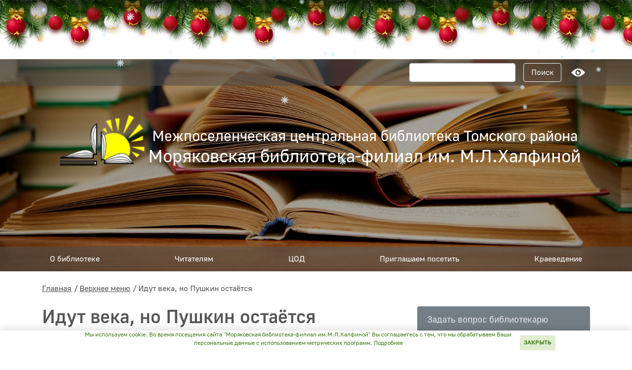

--- FILE ---
content_type: text/html; charset=utf-8
request_url: https://moryakovkalibtom.ru/news/general/idut_veka_no_pushkin_ostajotsja
body_size: 8428
content:
<!DOCTYPE html>
<html
                data-color="default"
                data-images="on"
                data-fontsize="normal"
                data-kerning="normal"
        >
<head>
    <meta charset="utf-8">
    <meta http-equiv="X-UA-Compatible" content="IE=edge,chrome=1">

        
           <meta name="viewport" content="width=device-width, initial-scale=1">

    <meta name="cmsmagazine" content="abf9dce7884447819f7265981d1940f5"/>
    <meta name="proculture-verification" content="ecd93464da2a90f20743c2b5c13db4b3" />
    <meta name="yandex-verification" content="73634707799dcebf" />

    <meta name="description" content="Новости сельского поселения Идут века, но Пушкин остаётся">
    <meta name="keywords" content="Новости сельского поселения Идут века, но Пушкин остаётся">

        <meta name="yandex-verification" content="92624176"/>    <meta name="yandex-verification" content="276e86d27258d72b"/>
    <title>Новости &frasl; Межпоселенческая центральная библиотека Томского района</title>

    <link href="/favicon.ico?v=1" rel="shortcut icon" type="image/x-icon">

    <link rel="stylesheet" href="/dist/vendors~common.css?1766759228">
    <link rel="stylesheet" href="/dist/common.css?1766759228">
    <link rel="stylesheet" href="/css/custom.css?1766759228">
    <script async src="https://culturaltracking.ru/static/js/spxl.js?pixelId=27745" data-pixel-id="27745"></script>

    
    

            <script type="text/javascript">
        imageDir = "/images/snow/";
        sflakesMax = 65;
        sflakesMaxActive = 65;
        svMaxX = 2;
        svMaxY = 1;
        ssnowStick = 1;
        ssnowCollect = 0;
        sfollowMouse = 1;
        sflakeBottom = 0;
        susePNG = 1;
        sflakeTypes = 5;
        sflakeWidth = 15;
        sflakeHeight = 15;
    </script>
    <script type="text/javascript" src="/js/snow.js"></script>
    </head>
<body class="">

<div class="b-page_newyear">
    <div class="b-page__content">
        <i class="b-head-decor">
            <i class="b-head-decor__inner b-head-decor__inner_n1">
                <div class="b-ball b-ball_n1 b-ball_bounce">
                    <div class="b-ball__right"></div>
                    <div class="b-ball__i"></div>
                </div>
                <div class="b-ball b-ball_n2 b-ball_bounce">
                    <div class="b-ball__right"></div>
                    <div class="b-ball__i"></div>
                </div>
                <div class="b-ball b-ball_n3 b-ball_bounce">
                    <div class="b-ball__right"></div>
                    <div class="b-ball__i"></div>
                </div>
                <div class="b-ball b-ball_n4 b-ball_bounce">
                    <div class="b-ball__right"></div>
                    <div class="b-ball__i"></div>
                </div>
                <div class="b-ball b-ball_n5 b-ball_bounce">
                    <div class="b-ball__right"></div>
                    <div class="b-ball__i"></div>
                </div>
                <div class="b-ball b-ball_n6 b-ball_bounce">
                    <div class="b-ball__right"></div>
                    <div class="b-ball__i"></div>
                </div>
                <div class="b-ball b-ball_n7 b-ball_bounce">
                    <div class="b-ball__right"></div>
                    <div class="b-ball__i"></div>
                </div>
                <div class="b-ball b-ball_n8 b-ball_bounce">
                    <div class="b-ball__right"></div>
                    <div class="b-ball__i"></div>
                </div>
                <div class="b-ball b-ball_n9 b-ball_bounce">
                    <div class="b-ball__right"></div>
                    <div class="b-ball__i"></div>
                </div>
                <div class="b-ball b-ball_i1">
                    <div class="b-ball__right"></div>
                    <div class="b-ball__i"></div>
                </div>
                <div class="b-ball b-ball_i2">
                    <div class="b-ball__right"></div>
                    <div class="b-ball__i"></div>
                </div>
                <div class="b-ball b-ball_i3">
                    <div class="b-ball__right"></div>
                    <div class="b-ball__i"></div>
                </div>
                <div class="b-ball b-ball_i4">
                    <div class="b-ball__right"></div>
                    <div class="b-ball__i"></div>
                </div>
                <div class="b-ball b-ball_i5">
                    <div class="b-ball__right"></div>
                    <div class="b-ball__i"></div>
                </div>
                <div class="b-ball b-ball_i6">
                    <div class="b-ball__right"></div>
                    <div class="b-ball__i"></div>
                </div>
            </i>
            <i class="b-head-decor__inner b-head-decor__inner_n2">
                <div class="b-ball b-ball_n1 b-ball_bounce">
                    <div class="b-ball__right"></div>
                    <div class="b-ball__i"></div>
                </div>
                <div class="b-ball b-ball_n2 b-ball_bounce">
                    <div class="b-ball__right"></div>
                    <div class="b-ball__i"></div>
                </div>
                <div class="b-ball b-ball_n3 b-ball_bounce">
                    <div class="b-ball__right"></div>
                    <div class="b-ball__i"></div>
                </div>
                <div class="b-ball b-ball_n4 b-ball_bounce">
                    <div class="b-ball__right"></div>
                    <div class="b-ball__i"></div>
                </div>
                <div class="b-ball b-ball_n5 b-ball_bounce">
                    <div class="b-ball__right"></div>
                    <div class="b-ball__i"></div>
                </div>
                <div class="b-ball b-ball_n6 b-ball_bounce">
                    <div class="b-ball__right"></div>
                    <div class="b-ball__i"></div>
                </div>
                <div class="b-ball b-ball_n7 b-ball_bounce">
                    <div class="b-ball__right"></div>
                    <div class="b-ball__i"></div>
                </div>
                <div class="b-ball b-ball_n8 b-ball_bounce">
                    <div class="b-ball__right"></div>
                    <div class="b-ball__i"></div>
                </div>
                <div class="b-ball b-ball_n9 b-ball_bounce">
                    <div class="b-ball__right"></div>
                    <div class="b-ball__i"></div>
                </div>
                <div class="b-ball b-ball_i1">
                    <div class="b-ball__right"></div>
                    <div class="b-ball__i"></div>
                </div>
                <div class="b-ball b-ball_i2">
                    <div class="b-ball__right"></div>
                    <div class="b-ball__i"></div>
                </div>
                <div class="b-ball b-ball_i3">
                    <div class="b-ball__right"></div>
                    <div class="b-ball__i"></div>
                </div>
                <div class="b-ball b-ball_i4">
                    <div class="b-ball__right"></div>
                    <div class="b-ball__i"></div>
                </div>
                <div class="b-ball b-ball_i5">
                    <div class="b-ball__right"></div>
                    <div class="b-ball__i"></div>
                </div>
                <div class="b-ball b-ball_i6">
                    <div class="b-ball__right"></div>
                    <div class="b-ball__i"></div>
                </div>
            </i>
            <i class="b-head-decor__inner b-head-decor__inner_n3">
                <div class="b-ball b-ball_n1 b-ball_bounce">
                    <div class="b-ball__right"></div>
                    <div class="b-ball__i"></div>
                </div>
                <div class="b-ball b-ball_n2 b-ball_bounce">
                    <div class="b-ball__right"></div>
                    <div class="b-ball__i"></div>
                </div>
                <div class="b-ball b-ball_n3 b-ball_bounce">
                    <div class="b-ball__right"></div>
                    <div class="b-ball__i"></div>
                </div>
                <div class="b-ball b-ball_n4 b-ball_bounce">
                    <div class="b-ball__right"></div>
                    <div class="b-ball__i"></div>
                </div>
                <div class="b-ball b-ball_n5 b-ball_bounce">
                    <div class="b-ball__right"></div>
                    <div class="b-ball__i"></div>
                </div>
                <div class="b-ball b-ball_n6 b-ball_bounce">
                    <div class="b-ball__right"></div>
                    <div class="b-ball__i"></div>
                </div>
                <div class="b-ball b-ball_n7 b-ball_bounce">
                    <div class="b-ball__right"></div>
                    <div class="b-ball__i"></div>
                </div>
                <div class="b-ball b-ball_n8 b-ball_bounce">
                    <div class="b-ball__right"></div>
                    <div class="b-ball__i"></div>
                </div>
                <div class="b-ball b-ball_n9 b-ball_bounce">
                    <div class="b-ball__right"></div>
                    <div class="b-ball__i"></div>
                </div>
                <div class="b-ball b-ball_i1">
                    <div class="b-ball__right"></div>
                    <div class="b-ball__i"></div>
                </div>
                <div class="b-ball b-ball_i2">
                    <div class="b-ball__right"></div>
                    <div class="b-ball__i"></div>
                </div>
                <div class="b-ball b-ball_i3">
                    <div class="b-ball__right"></div>
                    <div class="b-ball__i"></div>
                </div>
                <div class="b-ball b-ball_i4">
                    <div class="b-ball__right"></div>
                    <div class="b-ball__i"></div>
                </div>
                <div class="b-ball b-ball_i5">
                    <div class="b-ball__right"></div>
                    <div class="b-ball__i"></div>
                </div>
                <div class="b-ball b-ball_i6">
                    <div class="b-ball__right"></div>
                    <div class="b-ball__i"></div>
                </div>
            </i>
            <i class="b-head-decor__inner b-head-decor__inner_n4">
                <div class="b-ball b-ball_n1 b-ball_bounce">
                    <div class="b-ball__right"></div>
                    <div class="b-ball__i"></div>
                </div>
                <div class="b-ball b-ball_n2 b-ball_bounce">
                    <div class="b-ball__right"></div>
                    <div class="b-ball__i"></div>
                </div>
                <div class="b-ball b-ball_n3 b-ball_bounce">
                    <div class="b-ball__right"></div>
                    <div class="b-ball__i"></div>
                </div>
                <div class="b-ball b-ball_n4 b-ball_bounce">
                    <div class="b-ball__right"></div>
                    <div class="b-ball__i"></div>
                </div>
                <div class="b-ball b-ball_n5 b-ball_bounce">
                    <div class="b-ball__right"></div>
                    <div class="b-ball__i"></div>
                </div>
                <div class="b-ball b-ball_n6 b-ball_bounce">
                    <div class="b-ball__right"></div>
                    <div class="b-ball__i"></div>
                </div>
                <div class="b-ball b-ball_n7 b-ball_bounce">
                    <div class="b-ball__right"></div>
                    <div class="b-ball__i"></div>
                </div>
                <div class="b-ball b-ball_n8 b-ball_bounce">
                    <div class="b-ball__right"></div>
                    <div class="b-ball__i"></div>
                </div>
                <div class="b-ball b-ball_n9 b-ball_bounce">
                    <div class="b-ball__right"></div>
                    <div class="b-ball__i"></div>
                </div>
                <div class="b-ball b-ball_i1">
                    <div class="b-ball__right"></div>
                    <div class="b-ball__i"></div>
                </div>
                <div class="b-ball b-ball_i2">
                    <div class="b-ball__right"></div>
                    <div class="b-ball__i"></div>
                </div>
                <div class="b-ball b-ball_i3">
                    <div class="b-ball__right"></div>
                    <div class="b-ball__i"></div>
                </div>
                <div class="b-ball b-ball_i4">
                    <div class="b-ball__right"></div>
                    <div class="b-ball__i"></div>
                </div>
                <div class="b-ball b-ball_i5">
                    <div class="b-ball__right"></div>
                    <div class="b-ball__i"></div>
                </div>
                <div class="b-ball b-ball_i6">
                    <div class="b-ball__right"></div>
                    <div class="b-ball__i"></div>
                </div>
            </i>
            <i class="b-head-decor__inner b-head-decor__inner_n5">
                <div class="b-ball b-ball_n1 b-ball_bounce">
                    <div class="b-ball__right"></div>
                    <div class="b-ball__i"></div>
                </div>
                <div class="b-ball b-ball_n2 b-ball_bounce">
                    <div class="b-ball__right"></div>
                    <div class="b-ball__i"></div>
                </div>
                <div class="b-ball b-ball_n3 b-ball_bounce">
                    <div class="b-ball__right"></div>
                    <div class="b-ball__i"></div>
                </div>
                <div class="b-ball b-ball_n4 b-ball_bounce">
                    <div class="b-ball__right"></div>
                    <div class="b-ball__i"></div>
                </div>
                <div class="b-ball b-ball_n5 b-ball_bounce">
                    <div class="b-ball__right"></div>
                    <div class="b-ball__i"></div>
                </div>
                <div class="b-ball b-ball_n6 b-ball_bounce">
                    <div class="b-ball__right"></div>
                    <div class="b-ball__i"></div>
                </div>
                <div class="b-ball b-ball_n7 b-ball_bounce">
                    <div class="b-ball__right"></div>
                    <div class="b-ball__i"></div>
                </div>
                <div class="b-ball b-ball_n8 b-ball_bounce">
                    <div class="b-ball__right"></div>
                    <div class="b-ball__i"></div>
                </div>
                <div class="b-ball b-ball_n9 b-ball_bounce">
                    <div class="b-ball__right"></div>
                    <div class="b-ball__i"></div>
                </div>
                <div class="b-ball b-ball_i1">
                    <div class="b-ball__right"></div>
                    <div class="b-ball__i"></div>
                </div>
                <div class="b-ball b-ball_i2">
                    <div class="b-ball__right"></div>
                    <div class="b-ball__i"></div>
                </div>
                <div class="b-ball b-ball_i3">
                    <div class="b-ball__right"></div>
                    <div class="b-ball__i"></div>
                </div>
                <div class="b-ball b-ball_i4">
                    <div class="b-ball__right"></div>
                    <div class="b-ball__i"></div>
                </div>
                <div class="b-ball b-ball_i5">
                    <div class="b-ball__right"></div>
                    <div class="b-ball__i"></div>
                </div>
                <div class="b-ball b-ball_i6">
                    <div class="b-ball__right"></div>
                    <div class="b-ball__i"></div>
                </div>
            </i>
            <i class="b-head-decor__inner b-head-decor__inner_n6">
                <div class="b-ball b-ball_n1 b-ball_bounce">
                    <div class="b-ball__right"></div>
                    <div class="b-ball__i"></div>
                </div>
                <div class="b-ball b-ball_n2 b-ball_bounce">
                    <div class="b-ball__right"></div>
                    <div class="b-ball__i"></div>
                </div>
                <div class="b-ball b-ball_n3 b-ball_bounce">
                    <div class="b-ball__right"></div>
                    <div class="b-ball__i"></div>
                </div>
                <div class="b-ball b-ball_n4 b-ball_bounce">
                    <div class="b-ball__right"></div>
                    <div class="b-ball__i"></div>
                </div>
                <div class="b-ball b-ball_n5 b-ball_bounce">
                    <div class="b-ball__right"></div>
                    <div class="b-ball__i"></div>
                </div>
                <div class="b-ball b-ball_n6 b-ball_bounce">
                    <div class="b-ball__right"></div>
                    <div class="b-ball__i"></div>
                </div>
                <div class="b-ball b-ball_n7 b-ball_bounce">
                    <div class="b-ball__right"></div>
                    <div class="b-ball__i"></div>
                </div>
                <div class="b-ball b-ball_n8 b-ball_bounce">
                    <div class="b-ball__right"></div>
                    <div class="b-ball__i"></div>
                </div>
                <div class="b-ball b-ball_n9 b-ball_bounce">
                    <div class="b-ball__right"></div>
                    <div class="b-ball__i"></div>
                </div>
                <div class="b-ball b-ball_i1">
                    <div class="b-ball__right"></div>
                    <div class="b-ball__i"></div>
                </div>
                <div class="b-ball b-ball_i2">
                    <div class="b-ball__right"></div>
                    <div class="b-ball__i"></div>
                </div>
                <div class="b-ball b-ball_i3">
                    <div class="b-ball__right"></div>
                    <div class="b-ball__i"></div>
                </div>
                <div class="b-ball b-ball_i4">
                    <div class="b-ball__right"></div>
                    <div class="b-ball__i"></div>
                </div>
                <div class="b-ball b-ball_i5">
                    <div class="b-ball__right"></div>
                    <div class="b-ball__i"></div>
                </div>
                <div class="b-ball b-ball_i6">
                    <div class="b-ball__right"></div>
                    <div class="b-ball__i"></div>
                </div>
            </i>
            <i class="b-head-decor__inner b-head-decor__inner_n7">
                <div class="b-ball b-ball_n1 b-ball_bounce">
                    <div class="b-ball__right"></div>
                    <div class="b-ball__i"></div>
                </div>
                <div class="b-ball b-ball_n2 b-ball_bounce">
                    <div class="b-ball__right"></div>
                    <div class="b-ball__i"></div>
                </div>
                <div class="b-ball b-ball_n3 b-ball_bounce">
                    <div class="b-ball__right"></div>
                    <div class="b-ball__i"></div>
                </div>
                <div class="b-ball b-ball_n4 b-ball_bounce">
                    <div class="b-ball__right"></div>
                    <div class="b-ball__i"></div>
                </div>
                <div class="b-ball b-ball_n5 b-ball_bounce">
                    <div class="b-ball__right"></div>
                    <div class="b-ball__i"></div>
                </div>
                <div class="b-ball b-ball_n6 b-ball_bounce">
                    <div class="b-ball__right"></div>
                    <div class="b-ball__i"></div>
                </div>
                <div class="b-ball b-ball_n7 b-ball_bounce">
                    <div class="b-ball__right"></div>
                    <div class="b-ball__i"></div>
                </div>
                <div class="b-ball b-ball_n8 b-ball_bounce">
                    <div class="b-ball__right"></div>
                    <div class="b-ball__i"></div>
                </div>
                <div class="b-ball b-ball_n9 b-ball_bounce">
                    <div class="b-ball__right"></div>
                    <div class="b-ball__i"></div>
                </div>
                <div class="b-ball b-ball_i1">
                    <div class="b-ball__right"></div>
                    <div class="b-ball__i"></div>
                </div>
                <div class="b-ball b-ball_i2">
                    <div class="b-ball__right"></div>
                    <div class="b-ball__i"></div>
                </div>
                <div class="b-ball b-ball_i3">
                    <div class="b-ball__right"></div>
                    <div class="b-ball__i"></div>
                </div>
                <div class="b-ball b-ball_i4">
                    <div class="b-ball__right"></div>
                    <div class="b-ball__i"></div>
                </div>
                <div class="b-ball b-ball_i5">
                    <div class="b-ball__right"></div>
                    <div class="b-ball__i"></div>
                </div>
                <div class="b-ball b-ball_i6">
                    <div class="b-ball__right"></div>
                    <div class="b-ball__i"></div>
                </div>
            </i>
        </i>
    </div>
</div>
<!--[if lt IE 9]>
<p class="browsehappy">К нашему сожалению, вы используете <strong>устаревший</strong> браузер. Пожалуйста, <a
        href="http://browsehappy.com/">обновите ваш браузер</a> для комфортной работы с сайтом.</p>
<![endif]-->

    <header class="header">

    <div class="d-none d-lg-block"><form class="wcag-panel" id="wcag-panel" name="wcagPanel">
    <div class="wcag-panel__wrapper container">
        <div class="wcag-panel__row">

            <div>
                <div class="wcag-panel__col">
                    <label class="wcag-panel__switcher-label">Масштаб шрифта</label>
                    <div class="wcag-panel__switcher">
                        <input type="radio" checked="" name="fontsize" value="normal" id="fontsize-normal" tabindex="-1">
                        <label class="wcag-panel__switcher-btn" aria-label="нормальный размер шрифта" tabindex="-1"
                               for="fontsize-normal">
                            100%
                        </label>

                        <input type="radio" name="fontsize" value="big" id="fontsize-big" tabindex="-1">
                        <label class="wcag-panel__switcher-btn" aria-label="средний размер шрифта" for="fontsize-big" tabindex="-1">
                            150%
                        </label>

                        <input type="radio" name="fontsize" value="large" id="fontsize-large" tabindex="-1">
                        <label class="wcag-panel__switcher-btn" aria-label="большой размер шрифта" for="fontsize-large" tabindex="-1">
                            200%
                        </label>
                    </div>
                </div>

                <div class="wcag-panel__col">
                    <label class="wcag-panel__switcher-label">Цвет</label>

                    <div>
                        <input type="radio" checked="" name="color" value="default" id="color-default" tabindex="-1">
                        <label for="color-default" class="wcag-panel__flag-button flag-button flag-button_default"
                               aria-label="цветовая схема по умолчанию">Н</label>

                        <input type="radio" name="color" value="white" id="color-white" tabindex="-1">
                        <label for="color-white" class="wcag-panel__flag-button flag-button flag-button_white"
                               aria-label="белая цветовая схема">Б</label>

                        <input type="radio" name="color" value="black" id="color-black" tabindex="-1">
                        <label for="color-black" class="wcag-panel__flag-button flag-button flag-button_black"
                               aria-label="черная цветовая схема">Ч</label>
                    </div>
                </div>

                <div class="wcag-panel__col">
                    <label class="wcag-panel__switcher-label">Изображения</label>

                    <div class="wcag-panel__switcher">
                        <input type="radio" checked="" name="images" value="on" id="images-on" tabindex="-1">
                        <label class="wcag-panel__switcher-btn" aria-label="Изображения включены" for="images-on">
                            Вкл
                        </label>

                        <input type="radio" name="images" value="off" id="images-off" tabindex="-1">
                        <label class="wcag-panel__switcher-btn" aria-label="Изображения отключены" for="images-off">
                            Выкл
                        </label>
                    </div>

                </div>

                <div class="wcag-panel__col">
                    <label class="wcag-panel__switcher-label">Интервал между буквами</label>
                    <div class="wcag-panel__switcher wcag-panel__switcher_double">
                        <input type="radio" name="kerning" value="normal" checked="" id="kerning-normal" tabindex="-1">
                        <label class="wcag-panel__switcher-btn" aria-label="нормальный межбуквенный интервал"
                               for="kerning-normal">
                            Нормальный
                        </label>

                        <input type="radio" name="kerning" value="big" id="kerning-big" tabindex="-1">
                        <label class="wcag-panel__switcher-btn" aria-label="увеличенный межбуквенный интервал"
                               for="kerning-big">
                            Увеличенный
                        </label>
                    </div>
                </div>

                <div class="wcag-panel__col">
                    <div class="wcag-panel__switcher wcag-panel__reset">
                        <button class="wcag-panel__switcher-btn" aria-label="Вернуть стандартные настройки"
                                data-wcag-panel="reset-config" tabindex="-1">
                            Сбросить настройки
                        </button>
                    </div>
                </div>

            </div>
        </div>
    </div>
</form></div>

    <div class="header__top">
        <div class="container">
            <div class="header__wrapper row pt-3 pb-3 pt-sm-2 pb-sm-2 align-items-center">

                <div class="header__top-column header__wcag-btn col-lg-12 text-right d-none d-lg-flex align-items-center justify-content-end">
                    <form action="/search" method="get" id="search" class="search">
    <div class="row no-gutters">
        <div class="col-9 pr-3">

            <label class="sr-only" for="inlineFormInput">Поисковый запрос</label>
            <input type="text" name="search" class="form-control" id="inlineFormInput"
                   value="">

        </div>
        <div class="col-3">

            <button class="btn btn-block btn-outline-light">
                Поиск
            </button>

        </div>
    </div>
</form>                    <a class="wcag-btn" tabindex="10" title="Открыть настройки версии для людей с ограниченными возможностями"></a>
                </div>

                <div data-role="mobile-menu">
                    <div class="header__search-btn d-flex d-lg-none">
                        <button type="button" class="search-btn" id="search-btn">
   Поиск
</button>                    </div>
                    <div class="header__burger-menu d-flex d-lg-none burger-white" aria-haspopup="true" aria-expanded="false">
                        <span class="burger">
    <span></span>
    <span></span>
    <span></span>
</span>                    </div>

                    <div class="header__mobile-menu" style="display: none"><nav class="navigation main-background">
    <ul class="navigation__wrap pl-0">

        
                                                                                                                                                                            <li class="pl-5 position-relative mb-3">

                        <a class="lead d-block "
                           href="/content/o_biblioteke">
                            <span>О библиотеке</span>
                        </a>

                                                <button class="toggle-btn " aria-haspopup="true"
                                aria-expanded="false"><span>Открыть</span></button>

                        
                            <ul class="navigation__submenu list-unstyled text-muted pl-3 mb-4 mt-2" style="display: none">
                                                                                                            <li class="navigation__submenu-elem">
                                            <a class=""
                                               href="/content/dokumenty_o_dejatelnosti_biblioteki">
                                                <span class="text-white">Документы о деятельности библиотеки</span>
                                            </a>
                                        </li>
                                                                                                                                                <li class="navigation__submenu-elem">
                                            <a class=""
                                               href="/content/istorija_biblioteki">
                                                <span class="text-white">История библиотеки</span>
                                            </a>
                                        </li>
                                                                                                                                                <li class="navigation__submenu-elem">
                                            <a class=""
                                               href="/content/rabota_bibliotek_po_profilaktike_ekstremizma_i_terrorizma">
                                                <span class="text-white">Работа библиотек по профилактике экстремизма и терроризма</span>
                                            </a>
                                        </li>
                                                                                                                                                <li class="navigation__submenu-elem">
                                            <a class=""
                                               href="/content/nezavisimaja_ocenka_kachestva">
                                                <span class="text-white">Независимая оценка качества</span>
                                            </a>
                                        </li>
                                                                                                                                                                                                                                                                                                                                                                                                                                                                                                                                                                                                                                                                                                                                                                                                                                                                                                                                                </ul>

                        
                    </li>
                                                                                                                                                                                <li class="pl-5 position-relative mb-3">

                        <a class="lead d-block "
                           href="/content/chitateljam">
                            <span>Читателям</span>
                        </a>

                                                <button class="toggle-btn " aria-haspopup="true"
                                aria-expanded="false"><span>Открыть</span></button>

                        
                            <ul class="navigation__submenu list-unstyled text-muted pl-3 mb-4 mt-2" style="display: none">
                                                                                                                                                                                                                                                                                                                                                                                                                                                                <li class="navigation__submenu-elem">
                                            <a class=""
                                               href="/content/kak_stat_nashim_chitateljam">
                                                <span class="text-white">Как стать нашим читателем</span>
                                            </a>
                                        </li>
                                                                                                                                                <li class="navigation__submenu-elem">
                                            <a class=""
                                               href="/content/uslugi">
                                                <span class="text-white">Услуги</span>
                                            </a>
                                        </li>
                                                                                                                                                <li class="navigation__submenu-elem">
                                            <a class=""
                                               href="/content/konkursy">
                                                <span class="text-white">Конкурсы</span>
                                            </a>
                                        </li>
                                                                                                                                                <li class="navigation__submenu-elem">
                                            <a class=""
                                               href="/content/knizhnye_novinki">
                                                <span class="text-white">Книжные новинки</span>
                                            </a>
                                        </li>
                                                                                                                                                                                                                                                                                                                                                                                                                                                                                                                                                                                            </ul>

                        
                    </li>
                                                                                                                        <li class="pl-5 position-relative mb-3">

                        <a class="lead d-block "
                           href="/content/cod">
                            <span>ЦОД</span>
                        </a>

                                                <button class="toggle-btn " aria-haspopup="true"
                                aria-expanded="false"><span>Открыть</span></button>

                        
                            <ul class="navigation__submenu list-unstyled text-muted pl-3 mb-4 mt-2" style="display: none">
                                                                                                                                                                                                                                                                                                                                                                                                                                                                                                                                                                                                                                                                                                                                                                                                                    <li class="navigation__submenu-elem">
                                            <a class=""
                                               href="/content/novosti_cod">
                                                <span class="text-white">Новости ЦОД</span>
                                            </a>
                                        </li>
                                                                                                                                                <li class="navigation__submenu-elem">
                                            <a class=""
                                               href="/content/poleznye_ssylki">
                                                <span class="text-white">Полезные ссылки</span>
                                            </a>
                                        </li>
                                                                                                                                                                                                                                                                                                                                                                                </ul>

                        
                    </li>
                                                                <li class="pl-5 position-relative mb-3">

                        <a class="lead d-block "
                           href="/content/priglashaem_posetit">
                            <span>Приглашаем посетить</span>
                        </a>

                                                <button class="toggle-btn hidden" aria-haspopup="true"
                                aria-expanded="false"><span>Открыть</span></button>

                        
                    </li>
                                                                                            <li class="pl-5 position-relative mb-3">

                        <a class="lead d-block "
                           href="/content/kraevedenie">
                            <span>Краеведение</span>
                        </a>

                                                <button class="toggle-btn " aria-haspopup="true"
                                aria-expanded="false"><span>Открыть</span></button>

                        
                            <ul class="navigation__submenu list-unstyled text-muted pl-3 mb-4 mt-2" style="display: none">
                                                                                                                                                                                                                                                                                                                                                                                                                                                                                                                                                                                                                                                                                                                                                                                                                                                                                                                                                                                                                                                                                                    <li class="navigation__submenu-elem">
                                            <a class=""
                                               href="/content/kraevedcheskie_izdanija">
                                                <span class="text-white">Краеведческие издания</span>
                                            </a>
                                        </li>
                                                                                                                                                                    </ul>

                        
                    </li>
                            
            </ul>
</nav>
</div>
                </div>

            </div>
        </div>
    </div>

    <div class="header__search pb-3 container col-12 hidden" id="search-mobile">
        <div class="divider pb-3"></div>
        <form action="/search" method="get" id="search" class="search">
    <div class="row no-gutters">
        <div class="col-9 pr-3">

            <label class="sr-only" for="inlineFormInput">Поисковый запрос</label>
            <input type="text" name="search" class="form-control" id="inlineFormInput"
                   value="">

        </div>
        <div class="col-3">

            <button class="btn btn-block btn-outline-light">
                Поиск
            </button>

        </div>
    </div>
</form>    </div>

    <div class="header__logo">
        <div class="container">
            <div class="col-12 col-lg-12">
                <a class="header__logo__link d-flex align-items-center" href="/">
            <img class="logo__img d-none d-sm-none d-sm-block" src="/upload/images/solntse_logo_.png" width="200" alt="" role="presentation"/>
                <div class="logo__title h1">
            <span>Межпоселенческая центральная библиотека Томского района</span>
            <span class="logo__subtitle">Моряковская библиотека-филиал им. М.Л.Халфиной</span>
        </div>
    
</a>                            </div>
        </div>
    </div>

    <div class="header__main d-flex d-none d-lg-flex align-items-center">
        <div class="container">
            <div class="row justify-content-between align-items-center">
                <div class="col-12 d-none d-lg-block">
                    <nav class="navigation">
    <ul class="menu" role="menubar" data-role="menu">
                    
            
                                                                                                                                            
                                            <li>
                            <a class="menu__item" href="/content/o_biblioteke"><span>О библиотеке<span></a>
                            <ul class="menu__dropdown">
                                                                                                            <li>
                                            <a href="/content/dokumenty_o_dejatelnosti_biblioteki"><span>Документы о деятельности библиотеки<span></a>
                                        </li>
                                                                                                                                                <li>
                                            <a href="/content/istorija_biblioteki"><span>История библиотеки<span></a>
                                        </li>
                                                                                                                                                <li>
                                            <a href="/content/rabota_bibliotek_po_profilaktike_ekstremizma_i_terrorizma"><span>Работа библиотек по профилактике экстремизма и терроризма<span></a>
                                        </li>
                                                                                                                                                <li>
                                            <a href="/content/nezavisimaja_ocenka_kachestva"><span>Независимая оценка качества<span></a>
                                        </li>
                                                                                                                                                                                                                                                                                                                                                                                                                                                                                                                                                                                                                                                                                                                                                                                                                                                                                                                                                </ul>
                        </li>
                                                                                                                                                                                
                                            <li>
                            <a class="menu__item" href="/content/chitateljam"><span>Читателям<span></a>
                            <ul class="menu__dropdown">
                                                                                                                                                                                                                                                                                                                                                                                                                                                                <li>
                                            <a href="/content/kak_stat_nashim_chitateljam"><span>Как стать нашим читателем<span></a>
                                        </li>
                                                                                                                                                <li>
                                            <a href="/content/uslugi"><span>Услуги<span></a>
                                        </li>
                                                                                                                                                <li>
                                            <a href="/content/konkursy"><span>Конкурсы<span></a>
                                        </li>
                                                                                                                                                <li>
                                            <a href="/content/knizhnye_novinki"><span>Книжные новинки<span></a>
                                        </li>
                                                                                                                                                                                                                                                                                                                                                                                                                                                                                                                                                                                            </ul>
                        </li>
                                                                                                                        
                                            <li>
                            <a class="menu__item" href="/content/cod"><span>ЦОД<span></a>
                            <ul class="menu__dropdown">
                                                                                                                                                                                                                                                                                                                                                                                                                                                                                                                                                                                                                                                                                                                                                                                                                    <li>
                                            <a href="/content/novosti_cod"><span>Новости ЦОД<span></a>
                                        </li>
                                                                                                                                                <li>
                                            <a href="/content/poleznye_ssylki"><span>Полезные ссылки<span></a>
                                        </li>
                                                                                                                                                                                                                                                                                                                                                                                </ul>
                        </li>
                                                                
                                            <li>
                            <a class="menu__item" href="/content/priglashaem_posetit"><span>Приглашаем посетить<span></a>
                        </li>
                                                                                            
                                            <li>
                            <a class="menu__item" href="/content/kraevedenie"><span>Краеведение<span></a>
                            <ul class="menu__dropdown">
                                                                                                                                                                                                                                                                                                                                                                                                                                                                                                                                                                                                                                                                                                                                                                                                                                                                                                                                                                                                                                                                                                    <li>
                                            <a href="/content/kraevedcheskie_izdanija"><span>Краеведческие издания<span></a>
                                        </li>
                                                                                                                                                                    </ul>
                        </li>
                                                            </ul>
</nav>
                </div>
            </div>
        </div>
    </div>

</header>

    <main class="main">

        

    <div class="container"><div class="row"><div class="col-md-12 col-lg-8"><div class="breadcrumbs"><a href="/" class="breadcrumbs__item">Главная</a><a href="/content/menu_up" class="breadcrumbs__item">Верхнее меню</a><span class="breadcrumbs__item">Идут века, но Пушкин остаётся</span></div></div></div></div>
    <section class="section pt-0">
        <div class="container">
            <div class="row">
                <div class="col-md-12 col-lg-8 content-style">
                    <h1 class="h1">Идут века, но Пушкин остаётся</h1>

                    <p>06 июня 2023</p>

                                                                        <p>
                                <img src="/image/crop/480x318/upload/images/Foto-Pushkina-22.jpg" alt="Идут века, но Пушкин остаётся"/>
                            </p>
                                            
                    <p style="text-align:justify"><span style="font-size:16px"><span style="font-family:Arial,Helvetica,sans-serif">Александра Сергеевича Пушкина часто называют основоположником современного русского литературного языка. В России творчество поэта востребовано и популярно во все времена. С его сказками дети знакомятся, еще не научившись читать. Фразы из его произведений прочно вошли в повседневную жизнь &mdash; подходя к зеркалу, порой хочется спросить:&nbsp;<em>&laquo;Я ль на свете всех милее?..&raquo;</em>.&nbsp;Даже времена года встречаются пушкинскими строками:&nbsp;<em>&laquo;Мороз и солнце! День чудесный!&raquo;&nbsp;</em>или&nbsp;<em>&laquo;Унылая пора, очей очарованье&hellip;&raquo;</em>.</span></span></p>

<p style="text-align:justify"><span style="font-size:16px"><span style="font-family:Arial,Helvetica,sans-serif">Именно в этот день &mdash;&nbsp;6 июня&nbsp;(по новому стилю) 1799 года &mdash; в Москве родился Саша Пушкин. В советские времена этот праздник отмечался как&nbsp;<strong>Пушкинский праздник поэзии.</strong>&nbsp;Событие всегда привлекало к себе внимание общественности и даже в сталинские времена сопровождалось торжественными мероприятиями.</span></span></p>

<p style="text-align:justify"><span style="font-size:16px"><span style="font-family:Arial,Helvetica,sans-serif">К этому дню в библиотеке оформлена книжная выставка, на которой представлено творчество поэта во всём его разнообразии: лирика, сказки, прозаические произведения.</span></span></p>

<p style="text-align:justify"><span style="font-size:16px"><span style="font-family:Arial,Helvetica,sans-serif"><img alt="" class="old_img" src="/upload/images/12c1f305-7670-4ddf-8f2e-f4e2f6b9a5a9.jpg" style="height:666px; width:500px" /></span></span></p>
                </div>
                <div class="col-4">
                            <nav class="sidebar-nav d-none d-lg-block">
        <ul>
                            <li class="sidebar-nav__item">
                    <a class="" href="/feedback/faq">Задать вопрос библиотекарю</a>
                </li>
                    </ul>
    </nav>
                </div>
            </div>

        </div>
    </section>



    </main>

    <!-- footer -->
<footer class="footer main-background pt-5">
    <div class="container">

        <div class="mb-5">

            <div class="footer__contacts">
                <div class="mb-2">634516, Томская область, Томский район, с. Моряковский Затон, ул. Советская, д. 27</div>
                <div class="mb-2">+7 (3822) 92-89-77</div>
                <div class="mb-2">
                    <a href="mailto:mpcb-morzaton@tomsky.gov70.ru" class="ui-link underline">
                        <span>mpcb-morzaton@tomsky.gov70.ru</span>
                    </a>
                </div>
            </div>

        </div>

        <div class="divider"></div>

        <div class="row pt-5 pb-5 align-items-center">
            <div class="col-12 col-md-6 mb-4 mb-md-0">
                Межпоселенческая центральная библиотека Томского района &copy; 2020–2026
            </div>
            <div class="col-12 col-md-3 mb-4 mb-md-0">
                
                <!-- Yandex.Metrika informer -->
                <a href="https://metrika.yandex.ru/stat/?id=92624176&amp;from=informer"
                   target="_blank" rel="nofollow">
                    <img src="https://informer.yandex.ru/informer/92624176/3_1_FFFFFFFF_EFEFEFFF_0_pageviews" style="width:88px; height:31px; border:0;" alt="Яндекс.Метрика" title="Яндекс.Метрика: данные за сегодня (просмотры, визиты и уникальные посетители)" class="ym-advanced-informer" data-cid="92624176" data-lang="ru" />
                </a>
                <!-- /Yandex.Metrika informer -->
                
            </div>
            <div class="col-12 col-md-3 text-left text-md-right">
                <div class="footer__copyright-studio">Разработка сайта <a class="footer__copyright-15web" href="http://www.15web.ru/" target="_blank"><span>Студия 15</span></a></div>
            </div>
        </div>
    </div>
</footer>
<!-- end footer -->    <div class="privacy-policy-popup">
        <!--noindex-->
        <div>
            <p>
                Мы используем cookie.
                Во время посещения сайта "Моряковская библиотека-филиал им.М.Л.Халфиной" Вы соглашаетесь с тем, что мы обрабатываем Ваши персональные данные с использованием метрических программ.
                <a href="/content/personal_data_agreement">Подробнее</a>
            </p>
            <span>ЗАКРЫТЬ</span>
        </div>
        <!--/noindex-->
    </div>
</section>

<script src="/dist/vendors~common.js?1766759228" defer></script>
<script src="/dist/common.js?1766759228" defer></script>
<script src="//ajax.googleapis.com/ajax/libs/jquery/1.8.2/jquery.min.js"></script>
<script>window.jQuery || document.write('<script src="js/include/jquery-1.8.2.min.js"><\/script>')</script>
<script src="/js/system/include/js.cookie.js"></script>
<script src="/js/work.js"></script>

<script src="/js/new-year/newyear.js"></script>
<link href="/js/new-year/newyear.css" rel="stylesheet"/>


            
<!-- Yandex.Metrika counter -->
<script type="text/javascript" >

    (function(m,e,t,r,i,k,a){m[i]=m[i]||function(){(m[i].a=m[i].a||[]).push(arguments)};
            m[i].l=1*new Date();k=e.createElement(t),a=e.getElementsByTagName(t)[0],k.async=1,k.src=r,a.parentNode.insertBefore(k,a)})
    (window, document, "script", "https://mc.yandex.ru/metrika/tag.js", "ym");

    ym(92624176, "init", {
        clickmap:true,
        trackLinks:true,
        accurateTrackBounce:true,
        webvisor:true
    });

</script>
<noscript><div><img src="https://mc.yandex.ru/watch/92624176" style="position:absolute; left:-9999px;" alt="" /></div></noscript>
<!-- /Yandex.Metrika counter -->


    </body>
</html>


--- FILE ---
content_type: text/css
request_url: https://moryakovkalibtom.ru/css/custom.css?1766759228
body_size: 566
content:
.header {
    position: relative;
    background: url("/images/book.png") no-repeat;
    background-position-y: bottom;
    background-size: cover;
}

#f23 {
    position: absolute;
    max-width: 190px;
    right: 30px;
    top: 100px;
    z-index: -1;
}

.header__logo__link {
    flex-direction: row !important;
}

.slider-right__title {
    width: 100%;
    text-align: center;
    margin: 0 auto;
    min-width: 350px;
    min-height: 45px;
}

.slider-right__item {
    position: relative;
    display: flex;
    flex-direction: column;
    min-height: 354px;
}

--- FILE ---
content_type: text/css
request_url: https://moryakovkalibtom.ru/js/new-year/newyear.css
body_size: 4568
content:
body{position:relative;z-index:0;margin:0;padding:0 0 1em 0;}
.b-page__content{min-height:120px}

.b-head-decor{display:none}
.b-page_newyear .b-head-decor{
   position:absolute;
   top:0;
   left:0;
   display:block;
   height:115px;
   width:100%;
   overflow:hidden;
   background:url(balls/b-head-decor_newyear.png) repeat-x 0 0
}
.b-page_newyear .b-head-decor__inner{position:absolute;top:0;left:0;height:115px;display:block;width:373px}
.b-page_newyear .b-head-decor::before{content:'';display:block;position:absolute;top:-115px;left:0;z-index:3;height:115px;display:block;width:100%;box-shadow:0 15px 30px rgba(0,0,0,0.75)}
.b-page_newyear .b-head-decor__inner_n2{left:373px}
.b-page_newyear .b-head-decor__inner_n3{left:746px}
.b-page_newyear .b-head-decor__inner_n4{left:1119px}
.b-page_newyear .b-head-decor__inner_n5{left:1492px}
.b-page_newyear .b-head-decor__inner_n6{left:1865px}
.b-page_newyear .b-head-decor__inner_n7{left:2238px}

.b-ball{position:absolute}
.b-ball_n1{top:0;left:3px;width:59px;height:83px}
.b-ball_n2{top:-19px;left:51px;width:55px;height:70px}
.b-ball_n3{top:9px;left:88px;width:49px;height:67px}
.b-ball_n4{top:0;left:133px;width:57px;height:102px}
.b-ball_n5{top:0;left:166px;width:49px;height:57px}
.b-ball_n6{top:6px;left:200px;width:54px;height:70px}
.b-ball_n7{top:0;left:240px;width:56px;height:67px}
.b-ball_n8{top:0;left:283px;width:54px;height:53px}
.b-ball_n9{top:10px;left:321px;width:49px;height:66px}
.b-ball_n1 .b-ball__i{background:url(balls/b-ball_n1.png) no-repeat}
.b-ball_n2 .b-ball__i{background:url(balls/b-ball_n2.png) no-repeat}
.b-ball_n3 .b-ball__i{background:url(balls/b-ball_n3.png) no-repeat}
.b-ball_n4 .b-ball__i{background:url(balls/b-ball_n4.png) no-repeat}
.b-ball_n5 .b-ball__i{background:url(balls/b-ball_n5.png) no-repeat}
.b-ball_n6 .b-ball__i{background:url(balls/b-ball_n6.png) no-repeat}
.b-ball_n7 .b-ball__i{background:url(balls/b-ball_n7.png) no-repeat}
.b-ball_n8 .b-ball__i{background:url(balls/b-ball_n8.png) no-repeat}
.b-ball_n9 .b-ball__i{background:url(balls/b-ball_n9.png) no-repeat}
.b-ball_i1 .b-ball__i{background:url(balls/b-ball_i1.png) no-repeat}
.b-ball_i2 .b-ball__i{background:url(balls/b-ball_i2.png) no-repeat}
.b-ball_i3 .b-ball__i{background:url(balls/b-ball_i3.png) no-repeat}
.b-ball_i4 .b-ball__i{background:url(balls/b-ball_i4.png) no-repeat}
.b-ball_i5 .b-ball__i{background:url(balls/b-ball_i5.png) no-repeat}
.b-ball_i6 .b-ball__i{background:url(balls/b-ball_i6.png) no-repeat}
.b-ball_i1{top:0;left:0;width:25px;height:71px}
.b-ball_i2{top:0;left:25px;width:61px;height:27px}
.b-ball_i3{top:0;left:176px;width:29px;height:31px}
.b-ball_i4{top:0;left:205px;width:50px;height:51px}
.b-ball_i5{top:0;left:289px;width:78px;height:28px}
.b-ball_i6{top:0;left:367px;width:6px;height:69px}
.b-ball__i{
position:absolute;
width:100%;
height:100%;
-webkit-transform-origin:50% 0;
-moz-transform-origin:50% 0;
-o-transform-origin:50% 0;
transform-origin:50% 0;
-webkit-transition:all .3s ease-in-out;
-moz-transition:all .3s ease-in-out;
-o-transition:all .3s ease-in-out;
transition:all .3s ease-in-out;
pointer-events:none
}
.b-ball_bounce .b-ball__right{position:absolute;top:0;right:0;left:50%;bottom:0;z-index:9}
.b-ball_bounce:hover .b-ball__right{display:none}
.b-ball_bounce .b-ball__right:hover{left:0;display:block!important}
.b-ball_bounce.bounce>.b-ball__i{-webkit-transform:rotate(-9deg);-moz-transform:rotate(-9deg);-o-transform:rotate(-9deg);transform:rotate(-9deg)}
.b-ball_bounce .b-ball__right.bounce+.b-ball__i{-webkit-transform:rotate(9deg);-moz-transform:rotate(9deg);-o-transform:rotate(9deg);transform:rotate(9deg)}
.b-ball_bounce.bounce1>.b-ball__i{-webkit-transform:rotate(6deg);-moz-transform:rotate(6deg);-o-transform:rotate(6deg);transform:rotate(6deg)}
.b-ball_bounce .b-ball__right.bounce1+.b-ball__i{-webkit-transform:rotate(-6deg);-moz-transform:rotate(-6deg);-o-transform:rotate(-6deg);transform:rotate(-6deg)}
.b-ball_bounce.bounce2>.b-ball__i{-webkit-transform:rotate(-3deg);-moz-transform:rotate(-3deg);-o-transform:rotate(-3deg);transform:rotate(-3deg)}
.b-ball_bounce .b-ball__right.bounce2+.b-ball__i{-webkit-transform:rotate(3deg);-moz-transform:rotate(3deg);-o-transform:rotate(3deg);transform:rotate(3deg)}
.b-ball_bounce.bounce3>.b-ball__i{-webkit-transform:rotate(1.5deg);-moz-transform:rotate(1.5deg);-o-transform:rotate(1.5deg);transform:rotate(1.5deg)}
.b-ball_bounce .b-ball__right.bounce3+.b-ball__i{-webkit-transform:rotate(-1.5deg);-moz-transform:rotate(-1.5deg);-o-transform:rotate(-1.5deg);transform:rotate(-1.5deg)}

--- FILE ---
content_type: application/javascript
request_url: https://moryakovkalibtom.ru/js/snow.js
body_size: 13926
content:
var snowStorm = null;
function SnowStorm() {

    // PROPERTIES
    // ------------------

    var imagePath = imageDir ? imageDir : '/images/snow/'; // relative path to snow images (including trailing slash)
    var flakesMax = sflakesMax ? sflakesMax : 32;
    var flakesMaxActive = sflakesMaxActive ? sflakesMaxActive : 32;
    var vMaxX = svMaxX ? svMaxX : 2;
    var vMaxY = svMaxY ? svMaxY : 3;
    var usePNG = susePNG ? susePNG : true;
    var flakeBottom = sflakeBottom ? sflakeBottom : null;        // Integer for fixed bottom, 0 or null for "full-screen" snow effect
    var snowStick = ssnowStick ? true : false;
    var snowCollect = ssnowCollect ? ssnowCollect : false;
    var targetElement = null;      // element which snow will be appended to (document body if undefined)
    var followMouse = sfollowMouse ? sfollowMouse : false;
    var flakeTypes = sflakeTypes ? sflakeTypes : 5;
    var flakeWidth = sflakeWidth ? sflakeWidth : 15;
    var flakeHeight = sflakeHeight ? sflakeHeight : 15;

    // ------------------

    var zIndex = 999; // CSS stacking order applied to each snowflake
    var flakeLeftOffset = flakeWidth; // amount to subtract from edges of container
    var flakeRightOffset = flakeWidth; // amount to subtract from edges of container

    // --- End of user section ---

    var addEvent = function(o,evtName,evtHandler) {
        typeof(attachEvent)=='undefined'?o.addEventListener(evtName,evtHandler,false):o.attachEvent('on'+evtName,evtHandler);
    }

    var removeEvent = function(o,evtName,evtHandler) {
        typeof(attachEvent)=='undefined'?o.removeEventListener(evtName,evtHandler,false):o.detachEvent('on'+evtName,evtHandler);
    }

    var classContains = function(o,cStr) {
        return (typeof(o.className)!='undefined'?o.className.indexOf(cStr)+1:false);
    }

    var s = this;
    var storm = this;
    this.timers = [];
    this.flakes = [];
    this.disabled = false;
    this.terrain = [];
    this.active = false;

    var isIE = navigator.userAgent.match(/msie/i);
    var isIE6 = navigator.userAgent.match(/msie 6/i);
    var isOldIE = (isIE && (isIE6 || navigator.userAgent.match(/msie 5/i)));
    var isWin9X = navigator.appVersion.match(/windows 98/i);
    var isiPhone = navigator.userAgent.match(/iphone/i);
    var isBackCompatIE = (isIE && document.compatMode == 'BackCompat');
    var isOpera = navigator.userAgent.match(/opera/i);
    if (isOpera) isIE = false; // Opera (which may be sneaky, pretending to be IE by default)
    var noFixed = (isBackCompatIE || isIE6 || isiPhone);
    var screenX = null;
    var screenX2 = null;
    var screenY = null;
    var scrollY = null;
    var vRndX = null;
    var vRndY = null;
    var windOffset = 1;
    var windMultiplier = 2;
    var pngSupported = (!isIE || (isIE && !isIE6 && !isOldIE)); // IE <7 doesn't do PNG nicely without crap filters
    var docFrag = document.createDocumentFragment();
    this.oControl = null; // toggle element
    if (flakeLeftOffset == null) flakeLeftOffset = 0;
    if (flakeRightOffset == null) flakeRightOffset = 0;

    function rnd(n,min) {
        if (isNaN(min)) min = 0;
        return (Math.random()*n)+min;
    }

    this.randomizeWind = function() {
        vRndX = plusMinus(rnd(vMaxX,0.2));
        vRndY = rnd(vMaxY,0.2);
        if (this.flakes) {
            for (var i=0; i<this.flakes.length; i++) {
                if (this.flakes[i].active) this.flakes[i].setVelocities();
            }
        }
    }

    function plusMinus(n) {
        return (parseInt(rnd(2))==1?n*-1:n);
    }

    this.scrollHandler = function() {
        // "attach" snowflakes to bottom of window if no absolute bottom value was given
        scrollY = (flakeBottom?0:parseInt(window.scrollY||document.documentElement.scrollTop||document.body.scrollTop));
        if (isNaN(scrollY)) scrollY = 0; // Netscape 6 scroll fix
        if (!flakeBottom && s.flakes) {
            for (var i=0; i<s.flakes.length; i++) {
                if (s.flakes[i].active == 0) s.flakes[i].stick();
            }
        }
    }

    this.resizeHandler = function() {
        if (window.innerWidth || window.innerHeight) {
            screenX = window.innerWidth-(!isIE?16:2)-flakeRightOffset;
            screenY = (flakeBottom?flakeBottom:window.innerHeight);
        } else {
            screenX = (document.documentElement.clientWidth||document.body.clientWidth||document.body.scrollWidth)-(!isIE?8:0)-flakeRightOffset;
            screenY = flakeBottom?flakeBottom:(document.documentElement.clientHeight||document.body.clientHeight||document.body.scrollHeight);
        }
        screenX2 = parseInt(screenX/2);
    }

    this.resizeHandlerAlt = function() {
        screenX = targetElement.offsetLeft+targetElement.offsetWidth-flakeRightOffset;
        screenY = flakeBottom?flakeBottom:targetElement.offsetTop+targetElement.offsetHeight;
        screenX2 = parseInt(screenX/2);
    }

    this.freeze = function() {
        // pause animation
        if (!s.disabled) {
            s.disabled = 1;
        } else {
            return false;
        }
        for (var i=0; i<s.timers.length; i++) {
            clearInterval(s.timers[i]);
        }
    }

    this.resume = function() {
        if (s.disabled) {
            s.disabled = 0;
        } else {
            return false;
        }
        s.timerInit();
    }

    this.toggleSnow = function() {
        if (!s.flakes.length) {
            // first run
            s.start();
            s.setControlActive(true);
        } else {
            s.active = !s.active;
            if (s.active) {
                s.show();
                s.resume();
                s.setControlActive(true);
            } else {
                s.stop();
                s.freeze();
                s.setControlActive(false);
            }
        }
    }

    this.stop = function() {
        this.freeze();
        for (var i=this.flakes.length; i--;) {
            this.flakes[i].o.style.display = 'none';
        }
        removeEvent(window,'scroll',s.scrollHandler);
        removeEvent(window,'resize',s.resizeHandler);
        if (!isIE) {
            removeEvent(window,'blur',s.freeze);
            removeEvent(window,'focus',s.resume);
        }
        // removeEventHandler(window,'resize',this.resizeHandler,false);
    }

    this.show = function() {
        for (var i=this.flakes.length; i--;) {
            this.flakes[i].o.style.display = 'block';
        }
    }

    this.SnowFlake = function(parent,type,x,y) {
        var s = this;
        var storm = parent;
        this.type = type;
        this.x = x||parseInt(rnd(screenX-20));
        this.y = (!isNaN(y)?y:-rnd(screenY)-12);
        this.vX = null;
        this.vY = null;
        this.vAmpTypes = [2.0,1.0,1.25,1.0,1.5,1.75]; // "amplification" for vX/vY (based on flake size/type)
        this.vAmp = this.vAmpTypes[this.type];

        this.active = 1;
        this.o = document.createElement('img');
        this.o.style.position = 'absolute';
        this.o.style.width = flakeWidth+'px';
        this.o.style.height = flakeHeight+'px';
        this.o.style.fontSize = '1px'; // so IE keeps proper size
        this.o.style.zIndex = zIndex;
        this.o.src = imagePath+this.type+(pngSupported && usePNG?'.png':'.gif');
        docFrag.appendChild(this.o);

        this.refresh = function() {
            s.o.style.left = s.x+'px';
            s.o.style.top = s.y+'px';
        }

        this.stick = function() {
            if (noFixed || (targetElement != document.documentElement && targetElement != document.body)) {
                s.o.style.top = (screenY+scrollY-flakeHeight-storm.terrain[Math.floor(s.x)])+'px';
            } else {
                s.o.style.display = 'none';
                s.o.style.top = 'auto';
                s.o.style.bottom = '0px';
                s.o.style.position = 'fixed';
                s.o.style.display = 'block';
            }
        }

        this.vCheck = function() {
            if (s.vX>=0 && s.vX<0.2) {
                s.vX = 0.2;
            } else if (s.vX<0 && s.vX>-0.2) {
                s.vX = -0.2;
            }
            if (s.vY>=0 && s.vY<0.2) {
                s.vY = 0.2;
            }
        }

        this.move = function() {
            var vX = s.vX*windOffset;
            s.x += vX;
            s.y += (s.vY*s.vAmp);
            if (vX >= 0 && (s.x >= screenX || screenX-s.x < (flakeWidth+1))) { // X-axis scroll check
                s.x = 0;
            } else if (vX < 0 && s.x-flakeLeftOffset<0-flakeWidth) {
                s.x = screenX-flakeWidth-1; // flakeWidth;
            }
            s.refresh();
            var yDiff = screenY+scrollY-s.y-storm.terrain[Math.floor(s.x)];
            if (yDiff<flakeHeight) {
                s.active = 0;
                if (snowCollect && snowStick) {
                    var height = [0.75,1.5,0.75];
                    for (var i=0; i<2; i++) {
                        storm.terrain[Math.floor(s.x)+i+2] += height[i];
                    }
                }
                s.o.style.left = (s.x/screenX*100)+'%'; // set "relative" left (change with resize)
                if (!flakeBottom) {
                    if (snowStick) {
                        s.stick();
                    } else {
                        s.recycle();
                    }
                }
            }

        }

        this.animate = function() {
            // main animation loop
            // move, check status, die etc.
            s.move();
        }

        this.setVelocities = function() {
            s.vX = vRndX+rnd(vMaxX*0.12,0.1);
            s.vY = vRndY+rnd(vMaxY*0.12,0.1);
        }

        this.recycle = function() {
            s.o.style.display = 'none';
            s.o.style.position = 'absolute';
            s.o.style.bottom = 'auto';
            s.setVelocities();
            s.vCheck();
            s.x = parseInt(rnd(screenX-flakeWidth-20));
            s.y = parseInt(rnd(screenY)*-1)-flakeHeight;
            s.o.style.left = s.x+'px';
            s.o.style.top = s.y+'px';
            s.o.style.display = 'block';
            s.active = 1;
        }

        this.recycle(); // set up x/y coords etc.
        this.refresh();

    }

    this.snow = function() {
        var active = 0;
        var used = 0;
        var waiting = 0;
        for (var i=s.flakes.length; i--;) {
            if (s.flakes[i].active == 1) {
                s.flakes[i].move();
                active++;
            } else if (s.flakes[i].active == 0) {
                used++;
            } else {
                waiting++;
            }
        }
        if (snowCollect && !waiting) { // !active && !waiting
            // create another batch of snow
            s.createSnow(flakesMaxActive,true);
        }
        if (active<flakesMaxActive) {
            with (s.flakes[parseInt(rnd(s.flakes.length))]) {
                if (!snowCollect && active == 0) {
                    recycle();
                } else if (active == -1) {
                    active = 1;
                }
            }
        }
    }

    this.mouseMove = function(e) {
        if (!followMouse) return true;
        var x = parseInt(e.clientX);
        if (x<screenX2) {
            windOffset = -windMultiplier+(x/screenX2*windMultiplier);
        } else {
            x -= screenX2;
            windOffset = (x/screenX2)*windMultiplier;
        }
    }

    this.createSnow = function(limit,allowInactive) {
        for (var i=0; i<limit; i++) {
            s.flakes[s.flakes.length] = new s.SnowFlake(s,parseInt(rnd(flakeTypes)));
            if (allowInactive || i>flakesMaxActive) s.flakes[s.flakes.length-1].active = -1;
        }
        targetElement.appendChild(docFrag);
    }

    this.timerInit = function() {
        s.timers = (!isWin9X?[setInterval(s.snow,20)]:[setInterval(s.snow,75),setInterval(s.snow,25)]);
    }

    this.init = function() {
        for (var i=0; i<2048; i++) {
            s.terrain[i] = 0;
        }
        s.randomizeWind();
        s.createSnow(snowCollect?flakesMaxActive:flakesMaxActive*2); // create initial batch
        addEvent(window,'resize',s.resizeHandler);
        addEvent(window,'scroll',s.scrollHandler);
        if (!isIE) {
            addEvent(window,'blur',s.freeze);
            addEvent(window,'focus',s.resume);
        }
        s.resizeHandler();
        s.scrollHandler();
        if (followMouse) {
            addEvent(document,'mousemove',s.mouseMove);
        }
        s.timerInit();
    }

    var didInit = false;

    this.start = function(bFromOnLoad) {
        if (!didInit) {
            didInit = true;
        } else if (bFromOnLoad) {
            // already loaded and running
            return true;
        }
        if (typeof targetElement == 'string') {
            targetElement = document.getElementById(targetElement);
            if (!targetElement) throw new Error('Snowstorm: Unable to get targetElement');
        }
        if (!targetElement) {
            targetElement = (!isIE?(document.documentElement?document.documentElement:document.body):document.body);
        }
        if (targetElement != document.documentElement && targetElement != document.body) s.resizeHandler = s.resizeHandlerAlt; // re-map handler to get element instead of screen dimensions
        s.resizeHandler(); // get bounding box elements
        if (screenX && screenY && !s.disabled) {
            s.init();
            s.active = true;
        }
    }

    if (document.addEventListener) {
        // safari 3.0.4 doesn't do DOMContentLoaded, maybe others - use a fallback to be safe.
        document.addEventListener('DOMContentLoaded',function(){s.start(true)},false);
        window.addEventListener('load',function(){s.start(true)},false);
    } else {
        addEvent(window,'load',function(){s.start(true)});
    }

}
snowStorm = new SnowStorm();

--- FILE ---
content_type: application/javascript
request_url: https://moryakovkalibtom.ru/dist/common.js?1766759228
body_size: 98472
content:
/******/ (function(modules) { // webpackBootstrap
/******/ 	// install a JSONP callback for chunk loading
/******/ 	function webpackJsonpCallback(data) {
/******/ 		var chunkIds = data[0];
/******/ 		var moreModules = data[1];
/******/ 		var executeModules = data[2];
/******/
/******/ 		// add "moreModules" to the modules object,
/******/ 		// then flag all "chunkIds" as loaded and fire callback
/******/ 		var moduleId, chunkId, i = 0, resolves = [];
/******/ 		for(;i < chunkIds.length; i++) {
/******/ 			chunkId = chunkIds[i];
/******/ 			if(Object.prototype.hasOwnProperty.call(installedChunks, chunkId) && installedChunks[chunkId]) {
/******/ 				resolves.push(installedChunks[chunkId][0]);
/******/ 			}
/******/ 			installedChunks[chunkId] = 0;
/******/ 		}
/******/ 		for(moduleId in moreModules) {
/******/ 			if(Object.prototype.hasOwnProperty.call(moreModules, moduleId)) {
/******/ 				modules[moduleId] = moreModules[moduleId];
/******/ 			}
/******/ 		}
/******/ 		if(parentJsonpFunction) parentJsonpFunction(data);
/******/
/******/ 		while(resolves.length) {
/******/ 			resolves.shift()();
/******/ 		}
/******/
/******/ 		// add entry modules from loaded chunk to deferred list
/******/ 		deferredModules.push.apply(deferredModules, executeModules || []);
/******/
/******/ 		// run deferred modules when all chunks ready
/******/ 		return checkDeferredModules();
/******/ 	};
/******/ 	function checkDeferredModules() {
/******/ 		var result;
/******/ 		for(var i = 0; i < deferredModules.length; i++) {
/******/ 			var deferredModule = deferredModules[i];
/******/ 			var fulfilled = true;
/******/ 			for(var j = 1; j < deferredModule.length; j++) {
/******/ 				var depId = deferredModule[j];
/******/ 				if(installedChunks[depId] !== 0) fulfilled = false;
/******/ 			}
/******/ 			if(fulfilled) {
/******/ 				deferredModules.splice(i--, 1);
/******/ 				result = __webpack_require__(__webpack_require__.s = deferredModule[0]);
/******/ 			}
/******/ 		}
/******/
/******/ 		return result;
/******/ 	}
/******/
/******/ 	// The module cache
/******/ 	var installedModules = {};
/******/
/******/ 	// object to store loaded and loading chunks
/******/ 	// undefined = chunk not loaded, null = chunk preloaded/prefetched
/******/ 	// Promise = chunk loading, 0 = chunk loaded
/******/ 	var installedChunks = {
/******/ 		"common": 0
/******/ 	};
/******/
/******/ 	var deferredModules = [];
/******/
/******/ 	// The require function
/******/ 	function __webpack_require__(moduleId) {
/******/
/******/ 		// Check if module is in cache
/******/ 		if(installedModules[moduleId]) {
/******/ 			return installedModules[moduleId].exports;
/******/ 		}
/******/ 		// Create a new module (and put it into the cache)
/******/ 		var module = installedModules[moduleId] = {
/******/ 			i: moduleId,
/******/ 			l: false,
/******/ 			exports: {}
/******/ 		};
/******/
/******/ 		// Execute the module function
/******/ 		modules[moduleId].call(module.exports, module, module.exports, __webpack_require__);
/******/
/******/ 		// Flag the module as loaded
/******/ 		module.l = true;
/******/
/******/ 		// Return the exports of the module
/******/ 		return module.exports;
/******/ 	}
/******/
/******/
/******/ 	// expose the modules object (__webpack_modules__)
/******/ 	__webpack_require__.m = modules;
/******/
/******/ 	// expose the module cache
/******/ 	__webpack_require__.c = installedModules;
/******/
/******/ 	// define getter function for harmony exports
/******/ 	__webpack_require__.d = function(exports, name, getter) {
/******/ 		if(!__webpack_require__.o(exports, name)) {
/******/ 			Object.defineProperty(exports, name, { enumerable: true, get: getter });
/******/ 		}
/******/ 	};
/******/
/******/ 	// define __esModule on exports
/******/ 	__webpack_require__.r = function(exports) {
/******/ 		if(typeof Symbol !== 'undefined' && Symbol.toStringTag) {
/******/ 			Object.defineProperty(exports, Symbol.toStringTag, { value: 'Module' });
/******/ 		}
/******/ 		Object.defineProperty(exports, '__esModule', { value: true });
/******/ 	};
/******/
/******/ 	// create a fake namespace object
/******/ 	// mode & 1: value is a module id, require it
/******/ 	// mode & 2: merge all properties of value into the ns
/******/ 	// mode & 4: return value when already ns object
/******/ 	// mode & 8|1: behave like require
/******/ 	__webpack_require__.t = function(value, mode) {
/******/ 		if(mode & 1) value = __webpack_require__(value);
/******/ 		if(mode & 8) return value;
/******/ 		if((mode & 4) && typeof value === 'object' && value && value.__esModule) return value;
/******/ 		var ns = Object.create(null);
/******/ 		__webpack_require__.r(ns);
/******/ 		Object.defineProperty(ns, 'default', { enumerable: true, value: value });
/******/ 		if(mode & 2 && typeof value != 'string') for(var key in value) __webpack_require__.d(ns, key, function(key) { return value[key]; }.bind(null, key));
/******/ 		return ns;
/******/ 	};
/******/
/******/ 	// getDefaultExport function for compatibility with non-harmony modules
/******/ 	__webpack_require__.n = function(module) {
/******/ 		var getter = module && module.__esModule ?
/******/ 			function getDefault() { return module['default']; } :
/******/ 			function getModuleExports() { return module; };
/******/ 		__webpack_require__.d(getter, 'a', getter);
/******/ 		return getter;
/******/ 	};
/******/
/******/ 	// Object.prototype.hasOwnProperty.call
/******/ 	__webpack_require__.o = function(object, property) { return Object.prototype.hasOwnProperty.call(object, property); };
/******/
/******/ 	// __webpack_public_path__
/******/ 	__webpack_require__.p = "";
/******/
/******/ 	var jsonpArray = window["webpackJsonp"] = window["webpackJsonp"] || [];
/******/ 	var oldJsonpFunction = jsonpArray.push.bind(jsonpArray);
/******/ 	jsonpArray.push = webpackJsonpCallback;
/******/ 	jsonpArray = jsonpArray.slice();
/******/ 	for(var i = 0; i < jsonpArray.length; i++) webpackJsonpCallback(jsonpArray[i]);
/******/ 	var parentJsonpFunction = oldJsonpFunction;
/******/
/******/
/******/ 	// add entry module to deferred list
/******/ 	deferredModules.push(["./frontend/entry/common.js","vendors~common"]);
/******/ 	// run deferred modules when ready
/******/ 	return checkDeferredModules();
/******/ })
/************************************************************************/
/******/ ({

/***/ "./frontend/components/config/config.scss":
/*!************************************************!*\
  !*** ./frontend/components/config/config.scss ***!
  \************************************************/
/*! no static exports found */
/***/ (function(module, exports, __webpack_require__) {

// extracted by mini-css-extract-plugin

/***/ }),

/***/ "./frontend/components/config/index.js":
/*!*********************************************!*\
  !*** ./frontend/components/config/index.js ***!
  \*********************************************/
/*! no exports provided */
/***/ (function(module, __webpack_exports__, __webpack_require__) {

"use strict";
__webpack_require__.r(__webpack_exports__);
/* harmony import */ var _config_scss__WEBPACK_IMPORTED_MODULE_0__ = __webpack_require__(/*! ./config.scss */ "./frontend/components/config/config.scss");
/* harmony import */ var _config_scss__WEBPACK_IMPORTED_MODULE_0___default = /*#__PURE__*/__webpack_require__.n(_config_scss__WEBPACK_IMPORTED_MODULE_0__);


/***/ }),

/***/ "./frontend/components/helpers/clearfix/clearfix.scss":
/*!************************************************************!*\
  !*** ./frontend/components/helpers/clearfix/clearfix.scss ***!
  \************************************************************/
/*! no static exports found */
/***/ (function(module, exports, __webpack_require__) {

// extracted by mini-css-extract-plugin

/***/ }),

/***/ "./frontend/components/helpers/clearfix/index.js":
/*!*******************************************************!*\
  !*** ./frontend/components/helpers/clearfix/index.js ***!
  \*******************************************************/
/*! no exports provided */
/***/ (function(module, __webpack_exports__, __webpack_require__) {

"use strict";
__webpack_require__.r(__webpack_exports__);
/* harmony import */ var _clearfix_scss__WEBPACK_IMPORTED_MODULE_0__ = __webpack_require__(/*! ./clearfix.scss */ "./frontend/components/helpers/clearfix/clearfix.scss");
/* harmony import */ var _clearfix_scss__WEBPACK_IMPORTED_MODULE_0___default = /*#__PURE__*/__webpack_require__.n(_clearfix_scss__WEBPACK_IMPORTED_MODULE_0__);


/***/ }),

/***/ "./frontend/components/helpers/cookie/index.js":
/*!*****************************************************!*\
  !*** ./frontend/components/helpers/cookie/index.js ***!
  \*****************************************************/
/*! exports provided: getCookie, setCookie */
/***/ (function(module, __webpack_exports__, __webpack_require__) {

"use strict";
__webpack_require__.r(__webpack_exports__);
/* harmony export (binding) */ __webpack_require__.d(__webpack_exports__, "getCookie", function() { return getCookie; });
/* harmony export (binding) */ __webpack_require__.d(__webpack_exports__, "setCookie", function() { return setCookie; });
/**
 * @TODO: Избавиться от var в объявлениях переменных.
 */

/**
 * Возвращает cookie с именем name, если есть, если нет, то undefined.
 * @param name
 * @returns {any}
 */
var getCookie = function getCookie(name) {
  var matches = document.cookie.match(new RegExp("(?:^|; )" + name.replace(/([\.$?*|{}\(\)\[\]\\\/\+^])/g, '\\$1') + "=([^;]*)"));
  return matches ? decodeURIComponent(matches[1]) : undefined;
};
/**
 * Запись в document.cookie.
 * @param name — название cookie.
 * @param value — значение cookie.
 * @param options — объект с дополнительными свойствами для установки cookie (см. спецификацию document.cookie).
 */


var setCookie = function setCookie(name, value, options) {
  options = options || {};
  var expires = options.expires;

  if (typeof expires == "number" && expires) {
    var d = new Date();
    d.setTime(d.getTime() + expires * 1000);
    expires = options.expires = d;
  }

  if (expires && expires.toUTCString) {
    options.expires = expires.toUTCString();
  }

  value = encodeURIComponent(value);
  var updatedCookie = name + "=" + value;

  for (var propName in options) {
    updatedCookie += "; " + propName;
    var propValue = options[propName];

    if (propValue !== true) {
      updatedCookie += "=" + propValue;
    }
  }

  document.cookie = updatedCookie;
};
/**
 * Удаляем cookie вызовом setCookie с датой в прошлом.
 * @param name
 */


var deleteCookie = function deleteCookie(name) {
  setCookie(name, "", {
    expires: -1
  });
};



/***/ }),

/***/ "./frontend/components/helpers/display/display.scss":
/*!**********************************************************!*\
  !*** ./frontend/components/helpers/display/display.scss ***!
  \**********************************************************/
/*! no static exports found */
/***/ (function(module, exports, __webpack_require__) {

// extracted by mini-css-extract-plugin

/***/ }),

/***/ "./frontend/components/helpers/display/index.js":
/*!******************************************************!*\
  !*** ./frontend/components/helpers/display/index.js ***!
  \******************************************************/
/*! no exports provided */
/***/ (function(module, __webpack_exports__, __webpack_require__) {

"use strict";
__webpack_require__.r(__webpack_exports__);
/* harmony import */ var _display_scss__WEBPACK_IMPORTED_MODULE_0__ = __webpack_require__(/*! ./display.scss */ "./frontend/components/helpers/display/display.scss");
/* harmony import */ var _display_scss__WEBPACK_IMPORTED_MODULE_0___default = /*#__PURE__*/__webpack_require__.n(_display_scss__WEBPACK_IMPORTED_MODULE_0__);


/***/ }),

/***/ "./frontend/components/helpers/hidden/hidden.scss":
/*!********************************************************!*\
  !*** ./frontend/components/helpers/hidden/hidden.scss ***!
  \********************************************************/
/*! no static exports found */
/***/ (function(module, exports, __webpack_require__) {

// extracted by mini-css-extract-plugin

/***/ }),

/***/ "./frontend/components/helpers/hidden/index.js":
/*!*****************************************************!*\
  !*** ./frontend/components/helpers/hidden/index.js ***!
  \*****************************************************/
/*! no exports provided */
/***/ (function(module, __webpack_exports__, __webpack_require__) {

"use strict";
__webpack_require__.r(__webpack_exports__);
/* harmony import */ var _hidden_scss__WEBPACK_IMPORTED_MODULE_0__ = __webpack_require__(/*! ./hidden.scss */ "./frontend/components/helpers/hidden/hidden.scss");
/* harmony import */ var _hidden_scss__WEBPACK_IMPORTED_MODULE_0___default = /*#__PURE__*/__webpack_require__.n(_hidden_scss__WEBPACK_IMPORTED_MODULE_0__);


/***/ }),

/***/ "./frontend/components/helpers/invisible/index.js":
/*!********************************************************!*\
  !*** ./frontend/components/helpers/invisible/index.js ***!
  \********************************************************/
/*! no exports provided */
/***/ (function(module, __webpack_exports__, __webpack_require__) {

"use strict";
__webpack_require__.r(__webpack_exports__);
/* harmony import */ var _invisible_scss__WEBPACK_IMPORTED_MODULE_0__ = __webpack_require__(/*! ./invisible.scss */ "./frontend/components/helpers/invisible/invisible.scss");
/* harmony import */ var _invisible_scss__WEBPACK_IMPORTED_MODULE_0___default = /*#__PURE__*/__webpack_require__.n(_invisible_scss__WEBPACK_IMPORTED_MODULE_0__);


/***/ }),

/***/ "./frontend/components/helpers/invisible/invisible.scss":
/*!**************************************************************!*\
  !*** ./frontend/components/helpers/invisible/invisible.scss ***!
  \**************************************************************/
/*! no static exports found */
/***/ (function(module, exports, __webpack_require__) {

// extracted by mini-css-extract-plugin

/***/ }),

/***/ "./frontend/components/helpers/screen/index.js":
/*!*****************************************************!*\
  !*** ./frontend/components/helpers/screen/index.js ***!
  \*****************************************************/
/*! no exports provided */
/***/ (function(module, __webpack_exports__, __webpack_require__) {

"use strict";
__webpack_require__.r(__webpack_exports__);
/* harmony import */ var _screen_scss__WEBPACK_IMPORTED_MODULE_0__ = __webpack_require__(/*! ./screen.scss */ "./frontend/components/helpers/screen/screen.scss");
/* harmony import */ var _screen_scss__WEBPACK_IMPORTED_MODULE_0___default = /*#__PURE__*/__webpack_require__.n(_screen_scss__WEBPACK_IMPORTED_MODULE_0__);


/***/ }),

/***/ "./frontend/components/helpers/screen/screen.scss":
/*!********************************************************!*\
  !*** ./frontend/components/helpers/screen/screen.scss ***!
  \********************************************************/
/*! no static exports found */
/***/ (function(module, exports, __webpack_require__) {

// extracted by mini-css-extract-plugin

/***/ }),

/***/ "./frontend/components/helpers/scrolling-disabled/index.js":
/*!*****************************************************************!*\
  !*** ./frontend/components/helpers/scrolling-disabled/index.js ***!
  \*****************************************************************/
/*! no exports provided */
/***/ (function(module, __webpack_exports__, __webpack_require__) {

"use strict";
__webpack_require__.r(__webpack_exports__);
/* harmony import */ var _scrolling_disabled_scss__WEBPACK_IMPORTED_MODULE_0__ = __webpack_require__(/*! ./scrolling-disabled.scss */ "./frontend/components/helpers/scrolling-disabled/scrolling-disabled.scss");
/* harmony import */ var _scrolling_disabled_scss__WEBPACK_IMPORTED_MODULE_0___default = /*#__PURE__*/__webpack_require__.n(_scrolling_disabled_scss__WEBPACK_IMPORTED_MODULE_0__);


/***/ }),

/***/ "./frontend/components/helpers/scrolling-disabled/scrolling-disabled.scss":
/*!********************************************************************************!*\
  !*** ./frontend/components/helpers/scrolling-disabled/scrolling-disabled.scss ***!
  \********************************************************************************/
/*! no static exports found */
/***/ (function(module, exports, __webpack_require__) {

// extracted by mini-css-extract-plugin

/***/ }),

/***/ "./frontend/components/helpers/text/index.js":
/*!***************************************************!*\
  !*** ./frontend/components/helpers/text/index.js ***!
  \***************************************************/
/*! no exports provided */
/***/ (function(module, __webpack_exports__, __webpack_require__) {

"use strict";
__webpack_require__.r(__webpack_exports__);
/* harmony import */ var _text_scss__WEBPACK_IMPORTED_MODULE_0__ = __webpack_require__(/*! ./text.scss */ "./frontend/components/helpers/text/text.scss");
/* harmony import */ var _text_scss__WEBPACK_IMPORTED_MODULE_0___default = /*#__PURE__*/__webpack_require__.n(_text_scss__WEBPACK_IMPORTED_MODULE_0__);


/***/ }),

/***/ "./frontend/components/helpers/text/text.scss":
/*!****************************************************!*\
  !*** ./frontend/components/helpers/text/text.scss ***!
  \****************************************************/
/*! no static exports found */
/***/ (function(module, exports, __webpack_require__) {

// extracted by mini-css-extract-plugin

/***/ }),

/***/ "./frontend/components/pages/feedback/feedback-wcag.scss":
/*!***************************************************************!*\
  !*** ./frontend/components/pages/feedback/feedback-wcag.scss ***!
  \***************************************************************/
/*! no static exports found */
/***/ (function(module, exports, __webpack_require__) {

// extracted by mini-css-extract-plugin

/***/ }),

/***/ "./frontend/components/pages/feedback/index.js":
/*!*****************************************************!*\
  !*** ./frontend/components/pages/feedback/index.js ***!
  \*****************************************************/
/*! no exports provided */
/***/ (function(module, __webpack_exports__, __webpack_require__) {

"use strict";
__webpack_require__.r(__webpack_exports__);
/* harmony import */ var _feedback_wcag_scss__WEBPACK_IMPORTED_MODULE_0__ = __webpack_require__(/*! ./feedback-wcag.scss */ "./frontend/components/pages/feedback/feedback-wcag.scss");
/* harmony import */ var _feedback_wcag_scss__WEBPACK_IMPORTED_MODULE_0___default = /*#__PURE__*/__webpack_require__.n(_feedback_wcag_scss__WEBPACK_IMPORTED_MODULE_0__);


/***/ }),

/***/ "./frontend/components/pages/footer/footer-wcag.scss":
/*!***********************************************************!*\
  !*** ./frontend/components/pages/footer/footer-wcag.scss ***!
  \***********************************************************/
/*! no static exports found */
/***/ (function(module, exports, __webpack_require__) {

// extracted by mini-css-extract-plugin

/***/ }),

/***/ "./frontend/components/pages/footer/footer.scss":
/*!******************************************************!*\
  !*** ./frontend/components/pages/footer/footer.scss ***!
  \******************************************************/
/*! no static exports found */
/***/ (function(module, exports, __webpack_require__) {

// extracted by mini-css-extract-plugin

/***/ }),

/***/ "./frontend/components/pages/footer/index.js":
/*!***************************************************!*\
  !*** ./frontend/components/pages/footer/index.js ***!
  \***************************************************/
/*! no exports provided */
/***/ (function(module, __webpack_exports__, __webpack_require__) {

"use strict";
__webpack_require__.r(__webpack_exports__);
/* harmony import */ var _footer_wcag_scss__WEBPACK_IMPORTED_MODULE_0__ = __webpack_require__(/*! ./footer-wcag.scss */ "./frontend/components/pages/footer/footer-wcag.scss");
/* harmony import */ var _footer_wcag_scss__WEBPACK_IMPORTED_MODULE_0___default = /*#__PURE__*/__webpack_require__.n(_footer_wcag_scss__WEBPACK_IMPORTED_MODULE_0__);
/* harmony import */ var _footer_scss__WEBPACK_IMPORTED_MODULE_1__ = __webpack_require__(/*! ./footer.scss */ "./frontend/components/pages/footer/footer.scss");
/* harmony import */ var _footer_scss__WEBPACK_IMPORTED_MODULE_1___default = /*#__PURE__*/__webpack_require__.n(_footer_scss__WEBPACK_IMPORTED_MODULE_1__);



/***/ }),

/***/ "./frontend/components/pages/gallery/gallery-wcag.scss":
/*!*************************************************************!*\
  !*** ./frontend/components/pages/gallery/gallery-wcag.scss ***!
  \*************************************************************/
/*! no static exports found */
/***/ (function(module, exports, __webpack_require__) {

// extracted by mini-css-extract-plugin

/***/ }),

/***/ "./frontend/components/pages/gallery/gallery.scss":
/*!********************************************************!*\
  !*** ./frontend/components/pages/gallery/gallery.scss ***!
  \********************************************************/
/*! no static exports found */
/***/ (function(module, exports, __webpack_require__) {

// extracted by mini-css-extract-plugin

/***/ }),

/***/ "./frontend/components/pages/gallery/index.js":
/*!****************************************************!*\
  !*** ./frontend/components/pages/gallery/index.js ***!
  \****************************************************/
/*! no exports provided */
/***/ (function(module, __webpack_exports__, __webpack_require__) {

"use strict";
__webpack_require__.r(__webpack_exports__);
/* harmony import */ var _gallery_scss__WEBPACK_IMPORTED_MODULE_0__ = __webpack_require__(/*! ./gallery.scss */ "./frontend/components/pages/gallery/gallery.scss");
/* harmony import */ var _gallery_scss__WEBPACK_IMPORTED_MODULE_0___default = /*#__PURE__*/__webpack_require__.n(_gallery_scss__WEBPACK_IMPORTED_MODULE_0__);
/* harmony import */ var _gallery_wcag_scss__WEBPACK_IMPORTED_MODULE_1__ = __webpack_require__(/*! ./gallery-wcag.scss */ "./frontend/components/pages/gallery/gallery-wcag.scss");
/* harmony import */ var _gallery_wcag_scss__WEBPACK_IMPORTED_MODULE_1___default = /*#__PURE__*/__webpack_require__.n(_gallery_wcag_scss__WEBPACK_IMPORTED_MODULE_1__);



/***/ }),

/***/ "./frontend/components/pages/header/header-wcag.scss":
/*!***********************************************************!*\
  !*** ./frontend/components/pages/header/header-wcag.scss ***!
  \***********************************************************/
/*! no static exports found */
/***/ (function(module, exports, __webpack_require__) {

// extracted by mini-css-extract-plugin

/***/ }),

/***/ "./frontend/components/pages/header/header.scss":
/*!******************************************************!*\
  !*** ./frontend/components/pages/header/header.scss ***!
  \******************************************************/
/*! no static exports found */
/***/ (function(module, exports, __webpack_require__) {

// extracted by mini-css-extract-plugin

/***/ }),

/***/ "./frontend/components/pages/header/index.js":
/*!***************************************************!*\
  !*** ./frontend/components/pages/header/index.js ***!
  \***************************************************/
/*! no exports provided */
/***/ (function(module, __webpack_exports__, __webpack_require__) {

"use strict";
__webpack_require__.r(__webpack_exports__);
/* WEBPACK VAR INJECTION */(function($) {/* harmony import */ var _header_scss__WEBPACK_IMPORTED_MODULE_0__ = __webpack_require__(/*! ./header.scss */ "./frontend/components/pages/header/header.scss");
/* harmony import */ var _header_scss__WEBPACK_IMPORTED_MODULE_0___default = /*#__PURE__*/__webpack_require__.n(_header_scss__WEBPACK_IMPORTED_MODULE_0__);
/* harmony import */ var _header_wcag_scss__WEBPACK_IMPORTED_MODULE_1__ = __webpack_require__(/*! ./header-wcag.scss */ "./frontend/components/pages/header/header-wcag.scss");
/* harmony import */ var _header_wcag_scss__WEBPACK_IMPORTED_MODULE_1___default = /*#__PURE__*/__webpack_require__.n(_header_wcag_scss__WEBPACK_IMPORTED_MODULE_1__);
/* harmony import */ var _ui_wcag_wcag_panel_wcag_panel_js__WEBPACK_IMPORTED_MODULE_2__ = __webpack_require__(/*! ../../ui/wcag/wcag-panel/wcag-panel.js */ "./frontend/components/ui/wcag/wcag-panel/wcag-panel.js");



var wcag = $('#wcag-panel'),
    wcagTabindex = $('#wcag-panel [tabindex="-1"]'),
    wcagFocus = $('#fontsize-normal'),
    wcagBtn = $('.wcag-btn');
Object(_ui_wcag_wcag_panel_wcag_panel_js__WEBPACK_IMPORTED_MODULE_2__["default"])();
$(wcagBtn).on('click', function () {
  if (!$(wcag).hasClass('active')) {
    $(wcag).css('display', 'block');
  }

  ;
  $(wcag).toggleClass('active');

  if ($(wcag).hasClass('active')) {
    $(wcag).animate({
      height: '101px'
    });
    $(wcagTabindex).removeAttr('tabindex');
    $(wcagFocus).focus();
    $(wcagBtn).prop('title', "Закрыть настройки версии для людей с ограниченными возможностями");
  } else {
    $(wcag).animate({
      height: '0'
    });
    $(wcagTabindex).prop('tabindex', -1);
    $(wcagBtn).prop('title', "Открыть настройки версии для людей с ограниченными возможностями");
    $(wcagBtn).focus();
  }

  ;
  $(this).toggleClass('wcag-btn_active');
  $('body').toggleClass('wcag_visible');
});
$(wcagBtn).keypress(function (e) {
  var code = e.keyCode || e.which;

  if (code == 13) {
    $(wcagBtn)[0].click();
  }
});
/* WEBPACK VAR INJECTION */}.call(this, __webpack_require__(/*! jquery */ "./node_modules/jquery/dist/jquery.js")))

/***/ }),

/***/ "./frontend/components/pages/logo/index.js":
/*!*************************************************!*\
  !*** ./frontend/components/pages/logo/index.js ***!
  \*************************************************/
/*! no exports provided */
/***/ (function(module, __webpack_exports__, __webpack_require__) {

"use strict";
__webpack_require__.r(__webpack_exports__);
/* harmony import */ var _logo_scss__WEBPACK_IMPORTED_MODULE_0__ = __webpack_require__(/*! ./logo.scss */ "./frontend/components/pages/logo/logo.scss");
/* harmony import */ var _logo_scss__WEBPACK_IMPORTED_MODULE_0___default = /*#__PURE__*/__webpack_require__.n(_logo_scss__WEBPACK_IMPORTED_MODULE_0__);


/***/ }),

/***/ "./frontend/components/pages/logo/logo.scss":
/*!**************************************************!*\
  !*** ./frontend/components/pages/logo/logo.scss ***!
  \**************************************************/
/*! no static exports found */
/***/ (function(module, exports, __webpack_require__) {

// extracted by mini-css-extract-plugin

/***/ }),

/***/ "./frontend/components/pages/menu/index.js":
/*!*************************************************!*\
  !*** ./frontend/components/pages/menu/index.js ***!
  \*************************************************/
/*! no exports provided */
/***/ (function(module, __webpack_exports__, __webpack_require__) {

"use strict";
__webpack_require__.r(__webpack_exports__);
/* harmony import */ var _menu_scss__WEBPACK_IMPORTED_MODULE_0__ = __webpack_require__(/*! ./menu.scss */ "./frontend/components/pages/menu/menu.scss");
/* harmony import */ var _menu_scss__WEBPACK_IMPORTED_MODULE_0___default = /*#__PURE__*/__webpack_require__.n(_menu_scss__WEBPACK_IMPORTED_MODULE_0__);
/* harmony import */ var _menu_wcag_scss__WEBPACK_IMPORTED_MODULE_1__ = __webpack_require__(/*! ./menu-wcag.scss */ "./frontend/components/pages/menu/menu-wcag.scss");
/* harmony import */ var _menu_wcag_scss__WEBPACK_IMPORTED_MODULE_1___default = /*#__PURE__*/__webpack_require__.n(_menu_wcag_scss__WEBPACK_IMPORTED_MODULE_1__);



var isDesktop = function isDesktop() {
  return window.matchMedia("(min-width: 992px)").matches;
};

var initMobile = false;
var initDesktop = false;

var Menu = function Menu(container, isAnimation) {
  var root = container,
      links = root.querySelectorAll('[aria-haspopup="true"]'),
      ENTER_KEY_CODE = 13,
      TAB_KEY_CODE = 9,
      ESC_KEY_CODE = 27;
  /**
   * Скрыть пункты меню, которые не содержат внутри себя target
   */

  var closeNotTargetedItems = function closeNotTargetedItems(target) {
    [].forEach.call(links, function (link) {
      if (!link.parentElement.contains(target)) {
        closeItem(link);
      }

      ;
    });
  };
  /**
   * Получить подменю для пункта по ссылке
   */


  var getMenuForItem = function getMenuForItem(link) {
    return link.nextElementSibling;
  };
  /**
   * Переключить расрытость пункта меню
   */


  var toggleItem = function toggleItem(itemLink) {
    itemLink.getAttribute('aria-expanded') === 'false' ? openItem(itemLink) : closeItem(itemLink);
  };
  /**
   * Открыть пункт меню
   */


  var openItem = function openItem(itemLink) {
    var menu = getMenuForItem(itemLink);
    itemLink.setAttribute('aria-expanded', 'true');
    menu.style.display = '';
    /*убираем атрибут скрытости, чтобы подменю отобразилось с анимацией */

    if (isAnimation) {
      setTimeout(function () {
        menu.removeAttribute('aria-hidden');
      }, 0);
      document.body.classList.add('menu-open');
    }

    ;

    if (!isDesktop()) {
      document.body.classList.add('scrolling-disabled');
    }

    ;
  };
  /**
   * Закрыть подменю для пункта
   */


  var closeItem = function closeItem(itemLink) {
    var menu = getMenuForItem(itemLink);
    itemLink.setAttribute('aria-expanded', 'false');

    if (isAnimation) {
      menu.setAttribute('aria-hidden', 'true');
      document.body.classList.remove('menu-open');
    } else {
      menu.style.display = 'none';
    }

    ;

    if (!isDesktop()) {
      document.body.classList.remove('scrolling-disabled');
    }

    ;
  };

  [].forEach.call(links, function (link) {
    link.addEventListener('click', function (event) {
      toggleItem(link);
    });
    link.addEventListener('keydown', function (event) {
      if (event.keyCode !== ENTER_KEY_CODE) return;
      toggleItem(link);
    });
    var menu = getMenuForItem(link);
    /**
     * По окончании анимации появления/скрытия подменю, если оно должно быть скрыто, делаем его display: none, чтобы скрыть окончательно
     */

    if (isAnimation) {
      menu.addEventListener('transitionend', function (event) {
        if (event.propertyName !== 'opacity') return;

        if (link.getAttribute('aria-expanded') === 'false') {
          menu.style.display = 'none';
        }
      });
    }

    ;
  });

  if (isDesktop()) {
    document.addEventListener('click', function (event) {
      closeNotTargetedItems(event.target);
    });
    document.addEventListener('keyup', function (event) {
      if (event.keyCode !== TAB_KEY_CODE) return;
      closeNotTargetedItems(event.target);
    });
    /**
     * Закрываем подменю по нажатию клавиши ESC
     */

    document.addEventListener('keydown', function (event) {
      if (event.keyCode !== ESC_KEY_CODE) return;
      closeNotTargetedItems(null);
    });
  }

  ;
};

var createMenu = function createMenu() {
  if (isDesktop() && !initDesktop) {
    initDesktop = true;
    new Menu(document.querySelector('[data-role="menu"]'), true);
  }

  ;

  if (!isDesktop() && !initMobile) {
    initMobile = true;
    new Menu(document.querySelector('[data-role="mobile-menu"]'), false);
  }

  ;
};

new createMenu();
var resizeId;
window.addEventListener('resize', function () {
  clearTimeout(resizeId);
  resizeId = setTimeout(createMenu, 500);
});

/***/ }),

/***/ "./frontend/components/pages/menu/menu-wcag.scss":
/*!*******************************************************!*\
  !*** ./frontend/components/pages/menu/menu-wcag.scss ***!
  \*******************************************************/
/*! no static exports found */
/***/ (function(module, exports, __webpack_require__) {

// extracted by mini-css-extract-plugin

/***/ }),

/***/ "./frontend/components/pages/menu/menu.scss":
/*!**************************************************!*\
  !*** ./frontend/components/pages/menu/menu.scss ***!
  \**************************************************/
/*! no static exports found */
/***/ (function(module, exports, __webpack_require__) {

// extracted by mini-css-extract-plugin

/***/ }),

/***/ "./frontend/components/pages/news-item/index.js":
/*!******************************************************!*\
  !*** ./frontend/components/pages/news-item/index.js ***!
  \******************************************************/
/*! no exports provided */
/***/ (function(module, __webpack_exports__, __webpack_require__) {

"use strict";
__webpack_require__.r(__webpack_exports__);
/* harmony import */ var _news_item_scss__WEBPACK_IMPORTED_MODULE_0__ = __webpack_require__(/*! ./news-item.scss */ "./frontend/components/pages/news-item/news-item.scss");
/* harmony import */ var _news_item_scss__WEBPACK_IMPORTED_MODULE_0___default = /*#__PURE__*/__webpack_require__.n(_news_item_scss__WEBPACK_IMPORTED_MODULE_0__);
/* harmony import */ var _news_item_wcag_scss__WEBPACK_IMPORTED_MODULE_1__ = __webpack_require__(/*! ./news-item-wcag.scss */ "./frontend/components/pages/news-item/news-item-wcag.scss");
/* harmony import */ var _news_item_wcag_scss__WEBPACK_IMPORTED_MODULE_1___default = /*#__PURE__*/__webpack_require__.n(_news_item_wcag_scss__WEBPACK_IMPORTED_MODULE_1__);



/***/ }),

/***/ "./frontend/components/pages/news-item/news-item-wcag.scss":
/*!*****************************************************************!*\
  !*** ./frontend/components/pages/news-item/news-item-wcag.scss ***!
  \*****************************************************************/
/*! no static exports found */
/***/ (function(module, exports, __webpack_require__) {

// extracted by mini-css-extract-plugin

/***/ }),

/***/ "./frontend/components/pages/news-item/news-item.scss":
/*!************************************************************!*\
  !*** ./frontend/components/pages/news-item/news-item.scss ***!
  \************************************************************/
/*! no static exports found */
/***/ (function(module, exports, __webpack_require__) {

// extracted by mini-css-extract-plugin

/***/ }),

/***/ "./frontend/components/pages/normative/index.js":
/*!******************************************************!*\
  !*** ./frontend/components/pages/normative/index.js ***!
  \******************************************************/
/*! no exports provided */
/***/ (function(module, __webpack_exports__, __webpack_require__) {

"use strict";
__webpack_require__.r(__webpack_exports__);
/* harmony import */ var _normative_scss__WEBPACK_IMPORTED_MODULE_0__ = __webpack_require__(/*! ./normative.scss */ "./frontend/components/pages/normative/normative.scss");
/* harmony import */ var _normative_scss__WEBPACK_IMPORTED_MODULE_0___default = /*#__PURE__*/__webpack_require__.n(_normative_scss__WEBPACK_IMPORTED_MODULE_0__);


/***/ }),

/***/ "./frontend/components/pages/normative/normative.scss":
/*!************************************************************!*\
  !*** ./frontend/components/pages/normative/normative.scss ***!
  \************************************************************/
/*! no static exports found */
/***/ (function(module, exports, __webpack_require__) {

// extracted by mini-css-extract-plugin

/***/ }),

/***/ "./frontend/components/pages/search-btn/index.js":
/*!*******************************************************!*\
  !*** ./frontend/components/pages/search-btn/index.js ***!
  \*******************************************************/
/*! no exports provided */
/***/ (function(module, __webpack_exports__, __webpack_require__) {

"use strict";
__webpack_require__.r(__webpack_exports__);
/* harmony import */ var _search_btn_scss__WEBPACK_IMPORTED_MODULE_0__ = __webpack_require__(/*! ./search-btn.scss */ "./frontend/components/pages/search-btn/search-btn.scss");
/* harmony import */ var _search_btn_scss__WEBPACK_IMPORTED_MODULE_0___default = /*#__PURE__*/__webpack_require__.n(_search_btn_scss__WEBPACK_IMPORTED_MODULE_0__);

var search = document.getElementById('search-mobile');
var searchBtn = document.getElementById('search-btn');
searchBtn.addEventListener('click', function () {
  search.classList.toggle('hidden');
});

/***/ }),

/***/ "./frontend/components/pages/search-btn/search-btn.scss":
/*!**************************************************************!*\
  !*** ./frontend/components/pages/search-btn/search-btn.scss ***!
  \**************************************************************/
/*! no static exports found */
/***/ (function(module, exports, __webpack_require__) {

// extracted by mini-css-extract-plugin

/***/ }),

/***/ "./frontend/components/pages/search/index.js":
/*!***************************************************!*\
  !*** ./frontend/components/pages/search/index.js ***!
  \***************************************************/
/*! no exports provided */
/***/ (function(module, __webpack_exports__, __webpack_require__) {

"use strict";
__webpack_require__.r(__webpack_exports__);
/* harmony import */ var _search_scss__WEBPACK_IMPORTED_MODULE_0__ = __webpack_require__(/*! ./search.scss */ "./frontend/components/pages/search/search.scss");
/* harmony import */ var _search_scss__WEBPACK_IMPORTED_MODULE_0___default = /*#__PURE__*/__webpack_require__.n(_search_scss__WEBPACK_IMPORTED_MODULE_0__);


/***/ }),

/***/ "./frontend/components/pages/search/search.scss":
/*!******************************************************!*\
  !*** ./frontend/components/pages/search/search.scss ***!
  \******************************************************/
/*! no static exports found */
/***/ (function(module, exports, __webpack_require__) {

// extracted by mini-css-extract-plugin

/***/ }),

/***/ "./frontend/components/pages/show-more/index.js":
/*!******************************************************!*\
  !*** ./frontend/components/pages/show-more/index.js ***!
  \******************************************************/
/*! no exports provided */
/***/ (function(module, __webpack_exports__, __webpack_require__) {

"use strict";
__webpack_require__.r(__webpack_exports__);
/* harmony import */ var _show_more_scss__WEBPACK_IMPORTED_MODULE_0__ = __webpack_require__(/*! ./show-more.scss */ "./frontend/components/pages/show-more/show-more.scss");
/* harmony import */ var _show_more_scss__WEBPACK_IMPORTED_MODULE_0___default = /*#__PURE__*/__webpack_require__.n(_show_more_scss__WEBPACK_IMPORTED_MODULE_0__);

var showBtn = document.querySelectorAll('.show-more');

if (showBtn.length) {
  [].forEach.call(showBtn, function (btn) {
    var parent = btn.closest(".show-container");
    btn.addEventListener('click', function () {
      parent.classList.add('active');
      btn.classList.add('hidden');
    });
    window.addEventListener('resize', function () {
      parent.classList.remove('active');
      btn.classList.remove('hidden');
    });
  });
}

;

/***/ }),

/***/ "./frontend/components/pages/show-more/show-more.scss":
/*!************************************************************!*\
  !*** ./frontend/components/pages/show-more/show-more.scss ***!
  \************************************************************/
/*! no static exports found */
/***/ (function(module, exports, __webpack_require__) {

// extracted by mini-css-extract-plugin

/***/ }),

/***/ "./frontend/components/pages/sidebar-nav/index.js":
/*!********************************************************!*\
  !*** ./frontend/components/pages/sidebar-nav/index.js ***!
  \********************************************************/
/*! no exports provided */
/***/ (function(module, __webpack_exports__, __webpack_require__) {

"use strict";
__webpack_require__.r(__webpack_exports__);
/* harmony import */ var _sidebar_nav_scss__WEBPACK_IMPORTED_MODULE_0__ = __webpack_require__(/*! ./sidebar-nav.scss */ "./frontend/components/pages/sidebar-nav/sidebar-nav.scss");
/* harmony import */ var _sidebar_nav_scss__WEBPACK_IMPORTED_MODULE_0___default = /*#__PURE__*/__webpack_require__.n(_sidebar_nav_scss__WEBPACK_IMPORTED_MODULE_0__);
/* harmony import */ var _sidebar_nav_wcag_scss__WEBPACK_IMPORTED_MODULE_1__ = __webpack_require__(/*! ./sidebar-nav-wcag.scss */ "./frontend/components/pages/sidebar-nav/sidebar-nav-wcag.scss");
/* harmony import */ var _sidebar_nav_wcag_scss__WEBPACK_IMPORTED_MODULE_1___default = /*#__PURE__*/__webpack_require__.n(_sidebar_nav_wcag_scss__WEBPACK_IMPORTED_MODULE_1__);



/***/ }),

/***/ "./frontend/components/pages/sidebar-nav/sidebar-nav-wcag.scss":
/*!*********************************************************************!*\
  !*** ./frontend/components/pages/sidebar-nav/sidebar-nav-wcag.scss ***!
  \*********************************************************************/
/*! no static exports found */
/***/ (function(module, exports, __webpack_require__) {

// extracted by mini-css-extract-plugin

/***/ }),

/***/ "./frontend/components/pages/sidebar-nav/sidebar-nav.scss":
/*!****************************************************************!*\
  !*** ./frontend/components/pages/sidebar-nav/sidebar-nav.scss ***!
  \****************************************************************/
/*! no static exports found */
/***/ (function(module, exports, __webpack_require__) {

// extracted by mini-css-extract-plugin

/***/ }),

/***/ "./frontend/components/pages/toggle-btn/index.js":
/*!*******************************************************!*\
  !*** ./frontend/components/pages/toggle-btn/index.js ***!
  \*******************************************************/
/*! no exports provided */
/***/ (function(module, __webpack_exports__, __webpack_require__) {

"use strict";
__webpack_require__.r(__webpack_exports__);
/* harmony import */ var _toggle_btn_scss__WEBPACK_IMPORTED_MODULE_0__ = __webpack_require__(/*! ./toggle-btn.scss */ "./frontend/components/pages/toggle-btn/toggle-btn.scss");
/* harmony import */ var _toggle_btn_scss__WEBPACK_IMPORTED_MODULE_0___default = /*#__PURE__*/__webpack_require__.n(_toggle_btn_scss__WEBPACK_IMPORTED_MODULE_0__);


/***/ }),

/***/ "./frontend/components/pages/toggle-btn/toggle-btn.scss":
/*!**************************************************************!*\
  !*** ./frontend/components/pages/toggle-btn/toggle-btn.scss ***!
  \**************************************************************/
/*! no static exports found */
/***/ (function(module, exports, __webpack_require__) {

// extracted by mini-css-extract-plugin

/***/ }),

/***/ "./frontend/components/ui/box-shadow/box-shadow.scss":
/*!***********************************************************!*\
  !*** ./frontend/components/ui/box-shadow/box-shadow.scss ***!
  \***********************************************************/
/*! no static exports found */
/***/ (function(module, exports, __webpack_require__) {

// extracted by mini-css-extract-plugin

/***/ }),

/***/ "./frontend/components/ui/box-shadow/index.js":
/*!****************************************************!*\
  !*** ./frontend/components/ui/box-shadow/index.js ***!
  \****************************************************/
/*! no exports provided */
/***/ (function(module, __webpack_exports__, __webpack_require__) {

"use strict";
__webpack_require__.r(__webpack_exports__);
/* harmony import */ var _box_shadow_scss__WEBPACK_IMPORTED_MODULE_0__ = __webpack_require__(/*! ./box-shadow.scss */ "./frontend/components/ui/box-shadow/box-shadow.scss");
/* harmony import */ var _box_shadow_scss__WEBPACK_IMPORTED_MODULE_0___default = /*#__PURE__*/__webpack_require__.n(_box_shadow_scss__WEBPACK_IMPORTED_MODULE_0__);


/***/ }),

/***/ "./frontend/components/ui/breadcrumbs/breadcrumbs-wcag.scss":
/*!******************************************************************!*\
  !*** ./frontend/components/ui/breadcrumbs/breadcrumbs-wcag.scss ***!
  \******************************************************************/
/*! no static exports found */
/***/ (function(module, exports, __webpack_require__) {

// extracted by mini-css-extract-plugin

/***/ }),

/***/ "./frontend/components/ui/breadcrumbs/breadcrumbs.scss":
/*!*************************************************************!*\
  !*** ./frontend/components/ui/breadcrumbs/breadcrumbs.scss ***!
  \*************************************************************/
/*! no static exports found */
/***/ (function(module, exports, __webpack_require__) {

// extracted by mini-css-extract-plugin

/***/ }),

/***/ "./frontend/components/ui/breadcrumbs/index.js":
/*!*****************************************************!*\
  !*** ./frontend/components/ui/breadcrumbs/index.js ***!
  \*****************************************************/
/*! no exports provided */
/***/ (function(module, __webpack_exports__, __webpack_require__) {

"use strict";
__webpack_require__.r(__webpack_exports__);
/* harmony import */ var _breadcrumbs_scss__WEBPACK_IMPORTED_MODULE_0__ = __webpack_require__(/*! ./breadcrumbs.scss */ "./frontend/components/ui/breadcrumbs/breadcrumbs.scss");
/* harmony import */ var _breadcrumbs_scss__WEBPACK_IMPORTED_MODULE_0___default = /*#__PURE__*/__webpack_require__.n(_breadcrumbs_scss__WEBPACK_IMPORTED_MODULE_0__);
/* harmony import */ var _breadcrumbs_wcag_scss__WEBPACK_IMPORTED_MODULE_1__ = __webpack_require__(/*! ./breadcrumbs-wcag.scss */ "./frontend/components/ui/breadcrumbs/breadcrumbs-wcag.scss");
/* harmony import */ var _breadcrumbs_wcag_scss__WEBPACK_IMPORTED_MODULE_1___default = /*#__PURE__*/__webpack_require__.n(_breadcrumbs_wcag_scss__WEBPACK_IMPORTED_MODULE_1__);



/***/ }),

/***/ "./frontend/components/ui/burger/burger.scss":
/*!***************************************************!*\
  !*** ./frontend/components/ui/burger/burger.scss ***!
  \***************************************************/
/*! no static exports found */
/***/ (function(module, exports, __webpack_require__) {

// extracted by mini-css-extract-plugin

/***/ }),

/***/ "./frontend/components/ui/burger/index.js":
/*!************************************************!*\
  !*** ./frontend/components/ui/burger/index.js ***!
  \************************************************/
/*! no exports provided */
/***/ (function(module, __webpack_exports__, __webpack_require__) {

"use strict";
__webpack_require__.r(__webpack_exports__);
/* harmony import */ var _burger_scss__WEBPACK_IMPORTED_MODULE_0__ = __webpack_require__(/*! ./burger.scss */ "./frontend/components/ui/burger/burger.scss");
/* harmony import */ var _burger_scss__WEBPACK_IMPORTED_MODULE_0___default = /*#__PURE__*/__webpack_require__.n(_burger_scss__WEBPACK_IMPORTED_MODULE_0__);


/***/ }),

/***/ "./frontend/components/ui/button/button-wcag.scss":
/*!********************************************************!*\
  !*** ./frontend/components/ui/button/button-wcag.scss ***!
  \********************************************************/
/*! no static exports found */
/***/ (function(module, exports, __webpack_require__) {

// extracted by mini-css-extract-plugin

/***/ }),

/***/ "./frontend/components/ui/button/button.css":
/*!**************************************************!*\
  !*** ./frontend/components/ui/button/button.css ***!
  \**************************************************/
/*! no static exports found */
/***/ (function(module, exports, __webpack_require__) {

// extracted by mini-css-extract-plugin

/***/ }),

/***/ "./frontend/components/ui/button/button.scss":
/*!***************************************************!*\
  !*** ./frontend/components/ui/button/button.scss ***!
  \***************************************************/
/*! no static exports found */
/***/ (function(module, exports, __webpack_require__) {

// extracted by mini-css-extract-plugin

/***/ }),

/***/ "./frontend/components/ui/button/index.js":
/*!************************************************!*\
  !*** ./frontend/components/ui/button/index.js ***!
  \************************************************/
/*! no exports provided */
/***/ (function(module, __webpack_exports__, __webpack_require__) {

"use strict";
__webpack_require__.r(__webpack_exports__);
/* harmony import */ var _button_scss__WEBPACK_IMPORTED_MODULE_0__ = __webpack_require__(/*! ./button.scss */ "./frontend/components/ui/button/button.scss");
/* harmony import */ var _button_scss__WEBPACK_IMPORTED_MODULE_0___default = /*#__PURE__*/__webpack_require__.n(_button_scss__WEBPACK_IMPORTED_MODULE_0__);
/* harmony import */ var _button_css__WEBPACK_IMPORTED_MODULE_1__ = __webpack_require__(/*! ./button.css */ "./frontend/components/ui/button/button.css");
/* harmony import */ var _button_css__WEBPACK_IMPORTED_MODULE_1___default = /*#__PURE__*/__webpack_require__.n(_button_css__WEBPACK_IMPORTED_MODULE_1__);
/* harmony import */ var _button_wcag_scss__WEBPACK_IMPORTED_MODULE_2__ = __webpack_require__(/*! ./button-wcag.scss */ "./frontend/components/ui/button/button-wcag.scss");
/* harmony import */ var _button_wcag_scss__WEBPACK_IMPORTED_MODULE_2___default = /*#__PURE__*/__webpack_require__.n(_button_wcag_scss__WEBPACK_IMPORTED_MODULE_2__);




/***/ }),

/***/ "./frontend/components/ui/card/card-wcag.scss":
/*!****************************************************!*\
  !*** ./frontend/components/ui/card/card-wcag.scss ***!
  \****************************************************/
/*! no static exports found */
/***/ (function(module, exports, __webpack_require__) {

// extracted by mini-css-extract-plugin

/***/ }),

/***/ "./frontend/components/ui/card/card.scss":
/*!***********************************************!*\
  !*** ./frontend/components/ui/card/card.scss ***!
  \***********************************************/
/*! no static exports found */
/***/ (function(module, exports, __webpack_require__) {

// extracted by mini-css-extract-plugin

/***/ }),

/***/ "./frontend/components/ui/card/index.js":
/*!**********************************************!*\
  !*** ./frontend/components/ui/card/index.js ***!
  \**********************************************/
/*! no exports provided */
/***/ (function(module, __webpack_exports__, __webpack_require__) {

"use strict";
__webpack_require__.r(__webpack_exports__);
/* harmony import */ var _card_scss__WEBPACK_IMPORTED_MODULE_0__ = __webpack_require__(/*! ./card.scss */ "./frontend/components/ui/card/card.scss");
/* harmony import */ var _card_scss__WEBPACK_IMPORTED_MODULE_0___default = /*#__PURE__*/__webpack_require__.n(_card_scss__WEBPACK_IMPORTED_MODULE_0__);
/* harmony import */ var _card_wcag_scss__WEBPACK_IMPORTED_MODULE_1__ = __webpack_require__(/*! ./card-wcag.scss */ "./frontend/components/ui/card/card-wcag.scss");
/* harmony import */ var _card_wcag_scss__WEBPACK_IMPORTED_MODULE_1___default = /*#__PURE__*/__webpack_require__.n(_card_wcag_scss__WEBPACK_IMPORTED_MODULE_1__);



/***/ }),

/***/ "./frontend/components/ui/checkbox/checkbox-wcag.scss":
/*!************************************************************!*\
  !*** ./frontend/components/ui/checkbox/checkbox-wcag.scss ***!
  \************************************************************/
/*! no static exports found */
/***/ (function(module, exports, __webpack_require__) {

// extracted by mini-css-extract-plugin

/***/ }),

/***/ "./frontend/components/ui/checkbox/checkbox.scss":
/*!*******************************************************!*\
  !*** ./frontend/components/ui/checkbox/checkbox.scss ***!
  \*******************************************************/
/*! no static exports found */
/***/ (function(module, exports, __webpack_require__) {

// extracted by mini-css-extract-plugin

/***/ }),

/***/ "./frontend/components/ui/checkbox/index.js":
/*!**************************************************!*\
  !*** ./frontend/components/ui/checkbox/index.js ***!
  \**************************************************/
/*! no exports provided */
/***/ (function(module, __webpack_exports__, __webpack_require__) {

"use strict";
__webpack_require__.r(__webpack_exports__);
/* harmony import */ var _checkbox_scss__WEBPACK_IMPORTED_MODULE_0__ = __webpack_require__(/*! ./checkbox.scss */ "./frontend/components/ui/checkbox/checkbox.scss");
/* harmony import */ var _checkbox_scss__WEBPACK_IMPORTED_MODULE_0___default = /*#__PURE__*/__webpack_require__.n(_checkbox_scss__WEBPACK_IMPORTED_MODULE_0__);
/* harmony import */ var _checkbox_wcag_scss__WEBPACK_IMPORTED_MODULE_1__ = __webpack_require__(/*! ./checkbox-wcag.scss */ "./frontend/components/ui/checkbox/checkbox-wcag.scss");
/* harmony import */ var _checkbox_wcag_scss__WEBPACK_IMPORTED_MODULE_1___default = /*#__PURE__*/__webpack_require__.n(_checkbox_wcag_scss__WEBPACK_IMPORTED_MODULE_1__);



/***/ }),

/***/ "./frontend/components/ui/content-style/content-style-wcag.scss":
/*!**********************************************************************!*\
  !*** ./frontend/components/ui/content-style/content-style-wcag.scss ***!
  \**********************************************************************/
/*! no static exports found */
/***/ (function(module, exports, __webpack_require__) {

// extracted by mini-css-extract-plugin

/***/ }),

/***/ "./frontend/components/ui/content-style/content-style.scss":
/*!*****************************************************************!*\
  !*** ./frontend/components/ui/content-style/content-style.scss ***!
  \*****************************************************************/
/*! no static exports found */
/***/ (function(module, exports, __webpack_require__) {

// extracted by mini-css-extract-plugin

/***/ }),

/***/ "./frontend/components/ui/content-style/index.js":
/*!*******************************************************!*\
  !*** ./frontend/components/ui/content-style/index.js ***!
  \*******************************************************/
/*! no exports provided */
/***/ (function(module, __webpack_exports__, __webpack_require__) {

"use strict";
__webpack_require__.r(__webpack_exports__);
/* WEBPACK VAR INJECTION */(function($) {/* harmony import */ var _content_style_scss__WEBPACK_IMPORTED_MODULE_0__ = __webpack_require__(/*! ./content-style.scss */ "./frontend/components/ui/content-style/content-style.scss");
/* harmony import */ var _content_style_scss__WEBPACK_IMPORTED_MODULE_0___default = /*#__PURE__*/__webpack_require__.n(_content_style_scss__WEBPACK_IMPORTED_MODULE_0__);
/* harmony import */ var _content_style_wcag_scss__WEBPACK_IMPORTED_MODULE_1__ = __webpack_require__(/*! ./content-style-wcag.scss */ "./frontend/components/ui/content-style/content-style-wcag.scss");
/* harmony import */ var _content_style_wcag_scss__WEBPACK_IMPORTED_MODULE_1___default = /*#__PURE__*/__webpack_require__.n(_content_style_wcag_scss__WEBPACK_IMPORTED_MODULE_1__);


/**
 * Оборачиваем таблицы в контенте для горизонтального скролла, если таблица превышает доступную ширину
 * @param table
 * @constructor
 */

function AdaptiveTable(table) {
  var wrap = document.createElement('div');
  wrap.classList.add('adaptive-table-wrapper');
  table.parentElement.insertBefore(wrap, table);
  wrap.appendChild(table);
}

function addClassContenttable(table) {
  return $(table).hasClass('contenttable') ? null : $(table).addClass('contenttable');
}

var tables = document.querySelectorAll('.content-style table');
[].forEach.call(tables, function (table) {
  addClassContenttable(table);
  new AdaptiveTable(table);
});
/* WEBPACK VAR INJECTION */}.call(this, __webpack_require__(/*! jquery */ "./node_modules/jquery/dist/jquery.js")))

/***/ }),

/***/ "./frontend/components/ui/fancybox-gallery/index.js":
/*!**********************************************************!*\
  !*** ./frontend/components/ui/fancybox-gallery/index.js ***!
  \**********************************************************/
/*! no exports provided */
/***/ (function(module, __webpack_exports__, __webpack_require__) {

"use strict";
__webpack_require__.r(__webpack_exports__);
/* harmony import */ var _fancyapps_fancybox__WEBPACK_IMPORTED_MODULE_0__ = __webpack_require__(/*! @fancyapps/fancybox */ "./node_modules/@fancyapps/fancybox/dist/jquery.fancybox.js");
/* harmony import */ var _fancyapps_fancybox__WEBPACK_IMPORTED_MODULE_0___default = /*#__PURE__*/__webpack_require__.n(_fancyapps_fancybox__WEBPACK_IMPORTED_MODULE_0__);
/* harmony import */ var _fancyapps_fancybox_dist_jquery_fancybox_css__WEBPACK_IMPORTED_MODULE_1__ = __webpack_require__(/*! @fancyapps/fancybox/dist/jquery.fancybox.css */ "./node_modules/@fancyapps/fancybox/dist/jquery.fancybox.css");
/* harmony import */ var _fancyapps_fancybox_dist_jquery_fancybox_css__WEBPACK_IMPORTED_MODULE_1___default = /*#__PURE__*/__webpack_require__.n(_fancyapps_fancybox_dist_jquery_fancybox_css__WEBPACK_IMPORTED_MODULE_1__);



/***/ }),

/***/ "./frontend/components/ui/form-disable-element/index.js":
/*!**************************************************************!*\
  !*** ./frontend/components/ui/form-disable-element/index.js ***!
  \**************************************************************/
/*! no static exports found */
/***/ (function(module, exports) {

/**
 * Компонент активации текстовых полей, если выбран соответствующий чекбокс или радиокнопка.
 * Актуален в анкетах и опросах
 */
(function () {
  "use strict";

  function Group(el) {
    var _this = this;

    var element = el;
    var textarea = null;
    /**
     * Во время инициализации связывается элемент и текстовое поле.
     * Если что-то идет не так, что держать продолжать работу с текущим классом нельзя,
     * поэтому init возвращает результат инициализации
     * @returns {boolean}
     */

    this.init = function () {
      try {
        var txtId = element.getAttribute('data-textarea');
        textarea = document.getElementById(txtId);

        _this.check();

        return Boolean(textarea);
      } catch (event) {
        return false;
      }
    };

    this.check = function () {
      if (element.checked) {
        _this.enable();
      } else {
        _this.disable();
      }
    };

    this.enable = function () {
      textarea.removeAttribute('disabled');
    };

    this.disable = function () {
      textarea.setAttribute('disabled', 'true');
    };
  }

  var elements = document.querySelectorAll('.js-disable-element');

  if (!elements.length) {
    return;
  }

  var elementsClasses = [].reduce.call(elements, function (acc, el) {
    var elClass = new Group(el);

    if (elClass.init()) {
      acc.push(elClass);
    }

    return acc;
  }, []);
  document.addEventListener('change', function (event) {
    elementsClasses.forEach(function (el) {
      el.check();
    });
  });
})();

/***/ }),

/***/ "./frontend/components/ui/inline-icon/index.js":
/*!*****************************************************!*\
  !*** ./frontend/components/ui/inline-icon/index.js ***!
  \*****************************************************/
/*! no exports provided */
/***/ (function(module, __webpack_exports__, __webpack_require__) {

"use strict";
__webpack_require__.r(__webpack_exports__);
/* harmony import */ var _inline_icon_scss__WEBPACK_IMPORTED_MODULE_0__ = __webpack_require__(/*! ./inline-icon.scss */ "./frontend/components/ui/inline-icon/inline-icon.scss");
/* harmony import */ var _inline_icon_scss__WEBPACK_IMPORTED_MODULE_0___default = /*#__PURE__*/__webpack_require__.n(_inline_icon_scss__WEBPACK_IMPORTED_MODULE_0__);
/* harmony import */ var _inline_icon_wcag_scss__WEBPACK_IMPORTED_MODULE_1__ = __webpack_require__(/*! ./inline-icon-wcag.scss */ "./frontend/components/ui/inline-icon/inline-icon-wcag.scss");
/* harmony import */ var _inline_icon_wcag_scss__WEBPACK_IMPORTED_MODULE_1___default = /*#__PURE__*/__webpack_require__.n(_inline_icon_wcag_scss__WEBPACK_IMPORTED_MODULE_1__);



/***/ }),

/***/ "./frontend/components/ui/inline-icon/inline-icon-wcag.scss":
/*!******************************************************************!*\
  !*** ./frontend/components/ui/inline-icon/inline-icon-wcag.scss ***!
  \******************************************************************/
/*! no static exports found */
/***/ (function(module, exports, __webpack_require__) {

// extracted by mini-css-extract-plugin

/***/ }),

/***/ "./frontend/components/ui/inline-icon/inline-icon.scss":
/*!*************************************************************!*\
  !*** ./frontend/components/ui/inline-icon/inline-icon.scss ***!
  \*************************************************************/
/*! no static exports found */
/***/ (function(module, exports, __webpack_require__) {

// extracted by mini-css-extract-plugin

/***/ }),

/***/ "./frontend/components/ui/navigation/index.js":
/*!****************************************************!*\
  !*** ./frontend/components/ui/navigation/index.js ***!
  \****************************************************/
/*! no exports provided */
/***/ (function(module, __webpack_exports__, __webpack_require__) {

"use strict";
__webpack_require__.r(__webpack_exports__);
/* harmony import */ var _navigation_scss__WEBPACK_IMPORTED_MODULE_0__ = __webpack_require__(/*! ./navigation.scss */ "./frontend/components/ui/navigation/navigation.scss");
/* harmony import */ var _navigation_scss__WEBPACK_IMPORTED_MODULE_0___default = /*#__PURE__*/__webpack_require__.n(_navigation_scss__WEBPACK_IMPORTED_MODULE_0__);


/***/ }),

/***/ "./frontend/components/ui/navigation/navigation.scss":
/*!***********************************************************!*\
  !*** ./frontend/components/ui/navigation/navigation.scss ***!
  \***********************************************************/
/*! no static exports found */
/***/ (function(module, exports, __webpack_require__) {

// extracted by mini-css-extract-plugin

/***/ }),

/***/ "./frontend/components/ui/not-underline/index.js":
/*!*******************************************************!*\
  !*** ./frontend/components/ui/not-underline/index.js ***!
  \*******************************************************/
/*! no exports provided */
/***/ (function(module, __webpack_exports__, __webpack_require__) {

"use strict";
__webpack_require__.r(__webpack_exports__);
/* harmony import */ var _not_underline_scss__WEBPACK_IMPORTED_MODULE_0__ = __webpack_require__(/*! ./not-underline.scss */ "./frontend/components/ui/not-underline/not-underline.scss");
/* harmony import */ var _not_underline_scss__WEBPACK_IMPORTED_MODULE_0___default = /*#__PURE__*/__webpack_require__.n(_not_underline_scss__WEBPACK_IMPORTED_MODULE_0__);


/***/ }),

/***/ "./frontend/components/ui/not-underline/not-underline.scss":
/*!*****************************************************************!*\
  !*** ./frontend/components/ui/not-underline/not-underline.scss ***!
  \*****************************************************************/
/*! no static exports found */
/***/ (function(module, exports, __webpack_require__) {

// extracted by mini-css-extract-plugin

/***/ }),

/***/ "./frontend/components/ui/outline/index.js":
/*!*************************************************!*\
  !*** ./frontend/components/ui/outline/index.js ***!
  \*************************************************/
/*! no exports provided */
/***/ (function(module, __webpack_exports__, __webpack_require__) {

"use strict";
__webpack_require__.r(__webpack_exports__);
/* harmony import */ var _outline_scss__WEBPACK_IMPORTED_MODULE_0__ = __webpack_require__(/*! ./outline.scss */ "./frontend/components/ui/outline/outline.scss");
/* harmony import */ var _outline_scss__WEBPACK_IMPORTED_MODULE_0___default = /*#__PURE__*/__webpack_require__.n(_outline_scss__WEBPACK_IMPORTED_MODULE_0__);

document.addEventListener('click', function () {
  document.body.classList.add('no-outline');
});
document.addEventListener('keydown', function () {
  document.body.classList.remove('no-outline');
});

/***/ }),

/***/ "./frontend/components/ui/outline/outline.scss":
/*!*****************************************************!*\
  !*** ./frontend/components/ui/outline/outline.scss ***!
  \*****************************************************/
/*! no static exports found */
/***/ (function(module, exports, __webpack_require__) {

// extracted by mini-css-extract-plugin

/***/ }),

/***/ "./frontend/components/ui/paging/index.js":
/*!************************************************!*\
  !*** ./frontend/components/ui/paging/index.js ***!
  \************************************************/
/*! no exports provided */
/***/ (function(module, __webpack_exports__, __webpack_require__) {

"use strict";
__webpack_require__.r(__webpack_exports__);
/* harmony import */ var _paging_scss__WEBPACK_IMPORTED_MODULE_0__ = __webpack_require__(/*! ./paging.scss */ "./frontend/components/ui/paging/paging.scss");
/* harmony import */ var _paging_scss__WEBPACK_IMPORTED_MODULE_0___default = /*#__PURE__*/__webpack_require__.n(_paging_scss__WEBPACK_IMPORTED_MODULE_0__);


/***/ }),

/***/ "./frontend/components/ui/paging/paging.scss":
/*!***************************************************!*\
  !*** ./frontend/components/ui/paging/paging.scss ***!
  \***************************************************/
/*! no static exports found */
/***/ (function(module, exports, __webpack_require__) {

// extracted by mini-css-extract-plugin

/***/ }),

/***/ "./frontend/components/ui/radiobox/index.js":
/*!**************************************************!*\
  !*** ./frontend/components/ui/radiobox/index.js ***!
  \**************************************************/
/*! no exports provided */
/***/ (function(module, __webpack_exports__, __webpack_require__) {

"use strict";
__webpack_require__.r(__webpack_exports__);
/* harmony import */ var _radiobox_scss__WEBPACK_IMPORTED_MODULE_0__ = __webpack_require__(/*! ./radiobox.scss */ "./frontend/components/ui/radiobox/radiobox.scss");
/* harmony import */ var _radiobox_scss__WEBPACK_IMPORTED_MODULE_0___default = /*#__PURE__*/__webpack_require__.n(_radiobox_scss__WEBPACK_IMPORTED_MODULE_0__);
/* harmony import */ var _radiobox_wcag_scss__WEBPACK_IMPORTED_MODULE_1__ = __webpack_require__(/*! ./radiobox-wcag.scss */ "./frontend/components/ui/radiobox/radiobox-wcag.scss");
/* harmony import */ var _radiobox_wcag_scss__WEBPACK_IMPORTED_MODULE_1___default = /*#__PURE__*/__webpack_require__.n(_radiobox_wcag_scss__WEBPACK_IMPORTED_MODULE_1__);



/***/ }),

/***/ "./frontend/components/ui/radiobox/radiobox-wcag.scss":
/*!************************************************************!*\
  !*** ./frontend/components/ui/radiobox/radiobox-wcag.scss ***!
  \************************************************************/
/*! no static exports found */
/***/ (function(module, exports, __webpack_require__) {

// extracted by mini-css-extract-plugin

/***/ }),

/***/ "./frontend/components/ui/radiobox/radiobox.scss":
/*!*******************************************************!*\
  !*** ./frontend/components/ui/radiobox/radiobox.scss ***!
  \*******************************************************/
/*! no static exports found */
/***/ (function(module, exports, __webpack_require__) {

// extracted by mini-css-extract-plugin

/***/ }),

/***/ "./frontend/components/ui/section/index.js":
/*!*************************************************!*\
  !*** ./frontend/components/ui/section/index.js ***!
  \*************************************************/
/*! no exports provided */
/***/ (function(module, __webpack_exports__, __webpack_require__) {

"use strict";
__webpack_require__.r(__webpack_exports__);
/* harmony import */ var _section_scss__WEBPACK_IMPORTED_MODULE_0__ = __webpack_require__(/*! ./section.scss */ "./frontend/components/ui/section/section.scss");
/* harmony import */ var _section_scss__WEBPACK_IMPORTED_MODULE_0___default = /*#__PURE__*/__webpack_require__.n(_section_scss__WEBPACK_IMPORTED_MODULE_0__);
/* harmony import */ var _section_wcag_scss__WEBPACK_IMPORTED_MODULE_1__ = __webpack_require__(/*! ./section-wcag.scss */ "./frontend/components/ui/section/section-wcag.scss");
/* harmony import */ var _section_wcag_scss__WEBPACK_IMPORTED_MODULE_1___default = /*#__PURE__*/__webpack_require__.n(_section_wcag_scss__WEBPACK_IMPORTED_MODULE_1__);



/***/ }),

/***/ "./frontend/components/ui/section/section-wcag.scss":
/*!**********************************************************!*\
  !*** ./frontend/components/ui/section/section-wcag.scss ***!
  \**********************************************************/
/*! no static exports found */
/***/ (function(module, exports, __webpack_require__) {

// extracted by mini-css-extract-plugin

/***/ }),

/***/ "./frontend/components/ui/section/section.scss":
/*!*****************************************************!*\
  !*** ./frontend/components/ui/section/section.scss ***!
  \*****************************************************/
/*! no static exports found */
/***/ (function(module, exports, __webpack_require__) {

// extracted by mini-css-extract-plugin

/***/ }),

/***/ "./frontend/components/ui/slider/index.js":
/*!************************************************!*\
  !*** ./frontend/components/ui/slider/index.js ***!
  \************************************************/
/*! no exports provided */
/***/ (function(module, __webpack_exports__, __webpack_require__) {

"use strict";
__webpack_require__.r(__webpack_exports__);
/* harmony import */ var jquery__WEBPACK_IMPORTED_MODULE_0__ = __webpack_require__(/*! jquery */ "./node_modules/jquery/dist/jquery.js");
/* harmony import */ var jquery__WEBPACK_IMPORTED_MODULE_0___default = /*#__PURE__*/__webpack_require__.n(jquery__WEBPACK_IMPORTED_MODULE_0__);
/* harmony import */ var lightslider__WEBPACK_IMPORTED_MODULE_1__ = __webpack_require__(/*! lightslider */ "./node_modules/lightslider/dist/js/lightslider.js");
/* harmony import */ var lightslider__WEBPACK_IMPORTED_MODULE_1___default = /*#__PURE__*/__webpack_require__.n(lightslider__WEBPACK_IMPORTED_MODULE_1__);
/* harmony import */ var _lightslider_min_scss__WEBPACK_IMPORTED_MODULE_2__ = __webpack_require__(/*! ./lightslider.min.scss */ "./frontend/components/ui/slider/lightslider.min.scss");
/* harmony import */ var _lightslider_min_scss__WEBPACK_IMPORTED_MODULE_2___default = /*#__PURE__*/__webpack_require__.n(_lightslider_min_scss__WEBPACK_IMPORTED_MODULE_2__);
/* harmony import */ var _slider_scss__WEBPACK_IMPORTED_MODULE_3__ = __webpack_require__(/*! ./slider.scss */ "./frontend/components/ui/slider/slider.scss");
/* harmony import */ var _slider_scss__WEBPACK_IMPORTED_MODULE_3___default = /*#__PURE__*/__webpack_require__.n(_slider_scss__WEBPACK_IMPORTED_MODULE_3__);
/* harmony import */ var _slider_wcag_scss__WEBPACK_IMPORTED_MODULE_4__ = __webpack_require__(/*! ./slider-wcag.scss */ "./frontend/components/ui/slider/slider-wcag.scss");
/* harmony import */ var _slider_wcag_scss__WEBPACK_IMPORTED_MODULE_4___default = /*#__PURE__*/__webpack_require__.n(_slider_wcag_scss__WEBPACK_IMPORTED_MODULE_4__);





jquery__WEBPACK_IMPORTED_MODULE_0___default()(document).ready(function () {
  jquery__WEBPACK_IMPORTED_MODULE_0___default()("#slider_first, #slider_second, #banner_left, #banner_down").lightSlider({
    item: 1,
    autoWidth: true,
    slideMove: 1,
    loop: true,
    slideMargin: 0,
    auto: true,
    pause: 5000,
    controls: false,
    adaptiveHeight: false
  });
  jquery__WEBPACK_IMPORTED_MODULE_0___default()("#slider_third").lightSlider({
    item: 1,
    autoWidth: true,
    slideMove: 1,
    loop: true,
    slideMargin: 0,
    auto: true,
    pause: 5000,
    controls: false,
    adaptiveHeight: false
  });
  jquery__WEBPACK_IMPORTED_MODULE_0___default()("#anniversary").lightSlider({
    adaptiveHeight: true,
    item: 1,
    slideMargin: 0,
    loop: true,
    auto: true,
    pause: 5000,
    slideMove: 1,
    controls: false,
    pager: false
  });
  jquery__WEBPACK_IMPORTED_MODULE_0___default()("#slider, #sliderG").lightSlider({
    item: 3,
    autoWidth: false,
    slideMove: 1,
    loop: true,
    slideMargin: 0,
    prevHtml: '<span class="banners__arrow inline-icon-arrow-right inline-icon-arrow-right_left"></span>',
    nextHtml: '<span class="banners__arrow inline-icon-arrow-right"></span>',
    rtl: false,
    adaptiveHeight: true,
    thumbItem: 0,
    pager: false,
    gallery: false,
    galleryMargin: 0,
    thumbMargin: 0,
    currentPagerPosition: 'middle',
    enableTouch: true,
    enableDrag: true,
    freeMove: true,
    swipeThreshold: 40,
    responsive: [{
      breakpoint: 1100,
      settings: {
        item: 4
      }
    }, {
      breakpoint: 830,
      settings: {
        item: 3
      }
    }, {
      breakpoint: 576,
      settings: {
        item: 2
      }
    }, {
      breakpoint: 480,
      settings: {
        item: 1
      }
    }],
    onSliderLoad: function onSliderLoad(el) {
      el.css("display", "block");
    }
  });
});
/* Скрываем точки если 1 слайд */

jquery__WEBPACK_IMPORTED_MODULE_0___default()(document).ready(function () {
  setTimeout(function () {
    jquery__WEBPACK_IMPORTED_MODULE_0___default()('.lSSlideOuter').each(function () {
      var $outer = jquery__WEBPACK_IMPORTED_MODULE_0___default()(this);
      var slidesCount = $outer.find('.lslide').length;

      if (slidesCount <= 1) {
        $outer.addClass('single-slide');
      }
    });
  }, 1000);
});

/***/ }),

/***/ "./frontend/components/ui/slider/lightslider.min.scss":
/*!************************************************************!*\
  !*** ./frontend/components/ui/slider/lightslider.min.scss ***!
  \************************************************************/
/*! no static exports found */
/***/ (function(module, exports, __webpack_require__) {

// extracted by mini-css-extract-plugin

/***/ }),

/***/ "./frontend/components/ui/slider/slider-wcag.scss":
/*!********************************************************!*\
  !*** ./frontend/components/ui/slider/slider-wcag.scss ***!
  \********************************************************/
/*! no static exports found */
/***/ (function(module, exports, __webpack_require__) {

// extracted by mini-css-extract-plugin

/***/ }),

/***/ "./frontend/components/ui/slider/slider.scss":
/*!***************************************************!*\
  !*** ./frontend/components/ui/slider/slider.scss ***!
  \***************************************************/
/*! no static exports found */
/***/ (function(module, exports, __webpack_require__) {

// extracted by mini-css-extract-plugin

/***/ }),

/***/ "./frontend/components/ui/typography/index.js":
/*!****************************************************!*\
  !*** ./frontend/components/ui/typography/index.js ***!
  \****************************************************/
/*! no exports provided */
/***/ (function(module, __webpack_exports__, __webpack_require__) {

"use strict";
__webpack_require__.r(__webpack_exports__);
/* harmony import */ var _typography_scss__WEBPACK_IMPORTED_MODULE_0__ = __webpack_require__(/*! ./typography.scss */ "./frontend/components/ui/typography/typography.scss");
/* harmony import */ var _typography_scss__WEBPACK_IMPORTED_MODULE_0___default = /*#__PURE__*/__webpack_require__.n(_typography_scss__WEBPACK_IMPORTED_MODULE_0__);


/***/ }),

/***/ "./frontend/components/ui/typography/typography.scss":
/*!***********************************************************!*\
  !*** ./frontend/components/ui/typography/typography.scss ***!
  \***********************************************************/
/*! no static exports found */
/***/ (function(module, exports, __webpack_require__) {

// extracted by mini-css-extract-plugin

/***/ }),

/***/ "./frontend/components/ui/voteResult/index.js":
/*!****************************************************!*\
  !*** ./frontend/components/ui/voteResult/index.js ***!
  \****************************************************/
/*! no exports provided */
/***/ (function(module, __webpack_exports__, __webpack_require__) {

"use strict";
__webpack_require__.r(__webpack_exports__);
/* harmony import */ var _voteResult_scss__WEBPACK_IMPORTED_MODULE_0__ = __webpack_require__(/*! ./voteResult.scss */ "./frontend/components/ui/voteResult/voteResult.scss");
/* harmony import */ var _voteResult_scss__WEBPACK_IMPORTED_MODULE_0___default = /*#__PURE__*/__webpack_require__.n(_voteResult_scss__WEBPACK_IMPORTED_MODULE_0__);


/***/ }),

/***/ "./frontend/components/ui/voteResult/voteResult.scss":
/*!***********************************************************!*\
  !*** ./frontend/components/ui/voteResult/voteResult.scss ***!
  \***********************************************************/
/*! no static exports found */
/***/ (function(module, exports, __webpack_require__) {

// extracted by mini-css-extract-plugin

/***/ }),

/***/ "./frontend/components/ui/wcag/wcag-btn/index.js":
/*!*******************************************************!*\
  !*** ./frontend/components/ui/wcag/wcag-btn/index.js ***!
  \*******************************************************/
/*! no exports provided */
/***/ (function(module, __webpack_exports__, __webpack_require__) {

"use strict";
__webpack_require__.r(__webpack_exports__);
/* harmony import */ var _wcag_btn_scss__WEBPACK_IMPORTED_MODULE_0__ = __webpack_require__(/*! ./wcag-btn.scss */ "./frontend/components/ui/wcag/wcag-btn/wcag-btn.scss");
/* harmony import */ var _wcag_btn_scss__WEBPACK_IMPORTED_MODULE_0___default = /*#__PURE__*/__webpack_require__.n(_wcag_btn_scss__WEBPACK_IMPORTED_MODULE_0__);


/***/ }),

/***/ "./frontend/components/ui/wcag/wcag-btn/wcag-btn.scss":
/*!************************************************************!*\
  !*** ./frontend/components/ui/wcag/wcag-btn/wcag-btn.scss ***!
  \************************************************************/
/*! no static exports found */
/***/ (function(module, exports, __webpack_require__) {

// extracted by mini-css-extract-plugin

/***/ }),

/***/ "./frontend/components/ui/wcag/wcag-config/index.js":
/*!**********************************************************!*\
  !*** ./frontend/components/ui/wcag/wcag-config/index.js ***!
  \**********************************************************/
/*! no exports provided */
/***/ (function(module, __webpack_exports__, __webpack_require__) {

"use strict";
__webpack_require__.r(__webpack_exports__);
/* harmony import */ var _variables_scss__WEBPACK_IMPORTED_MODULE_0__ = __webpack_require__(/*! ./variables.scss */ "./frontend/components/ui/wcag/wcag-config/variables.scss");
/* harmony import */ var _variables_scss__WEBPACK_IMPORTED_MODULE_0___default = /*#__PURE__*/__webpack_require__.n(_variables_scss__WEBPACK_IMPORTED_MODULE_0__);
/* harmony import */ var _mixins_scss__WEBPACK_IMPORTED_MODULE_1__ = __webpack_require__(/*! ./mixins.scss */ "./frontend/components/ui/wcag/wcag-config/mixins.scss");
/* harmony import */ var _mixins_scss__WEBPACK_IMPORTED_MODULE_1___default = /*#__PURE__*/__webpack_require__.n(_mixins_scss__WEBPACK_IMPORTED_MODULE_1__);
/* harmony import */ var _wcag_config_scss__WEBPACK_IMPORTED_MODULE_2__ = __webpack_require__(/*! ./wcag-config.scss */ "./frontend/components/ui/wcag/wcag-config/wcag-config.scss");
/* harmony import */ var _wcag_config_scss__WEBPACK_IMPORTED_MODULE_2___default = /*#__PURE__*/__webpack_require__.n(_wcag_config_scss__WEBPACK_IMPORTED_MODULE_2__);




/***/ }),

/***/ "./frontend/components/ui/wcag/wcag-config/mixins.scss":
/*!*************************************************************!*\
  !*** ./frontend/components/ui/wcag/wcag-config/mixins.scss ***!
  \*************************************************************/
/*! no static exports found */
/***/ (function(module, exports, __webpack_require__) {

// extracted by mini-css-extract-plugin

/***/ }),

/***/ "./frontend/components/ui/wcag/wcag-config/variables.scss":
/*!****************************************************************!*\
  !*** ./frontend/components/ui/wcag/wcag-config/variables.scss ***!
  \****************************************************************/
/*! no static exports found */
/***/ (function(module, exports, __webpack_require__) {

// extracted by mini-css-extract-plugin

/***/ }),

/***/ "./frontend/components/ui/wcag/wcag-config/wcag-config.scss":
/*!******************************************************************!*\
  !*** ./frontend/components/ui/wcag/wcag-config/wcag-config.scss ***!
  \******************************************************************/
/*! no static exports found */
/***/ (function(module, exports, __webpack_require__) {

// extracted by mini-css-extract-plugin

/***/ }),

/***/ "./frontend/components/ui/wcag/wcag-panel/index.js":
/*!*********************************************************!*\
  !*** ./frontend/components/ui/wcag/wcag-panel/index.js ***!
  \*********************************************************/
/*! no exports provided */
/***/ (function(module, __webpack_exports__, __webpack_require__) {

"use strict";
__webpack_require__.r(__webpack_exports__);
/* harmony import */ var _wcag_panel_scss__WEBPACK_IMPORTED_MODULE_0__ = __webpack_require__(/*! ./wcag-panel.scss */ "./frontend/components/ui/wcag/wcag-panel/wcag-panel.scss");
/* harmony import */ var _wcag_panel_scss__WEBPACK_IMPORTED_MODULE_0___default = /*#__PURE__*/__webpack_require__.n(_wcag_panel_scss__WEBPACK_IMPORTED_MODULE_0__);
/* harmony import */ var _wcag_panel_js__WEBPACK_IMPORTED_MODULE_1__ = __webpack_require__(/*! ./wcag-panel.js */ "./frontend/components/ui/wcag/wcag-panel/wcag-panel.js");



/***/ }),

/***/ "./frontend/components/ui/wcag/wcag-panel/wcag-panel.js":
/*!**************************************************************!*\
  !*** ./frontend/components/ui/wcag/wcag-panel/wcag-panel.js ***!
  \**************************************************************/
/*! exports provided: default */
/***/ (function(module, __webpack_exports__, __webpack_require__) {

"use strict";
__webpack_require__.r(__webpack_exports__);
/* WEBPACK VAR INJECTION */(function($) {/* harmony import */ var _helpers_cookie__WEBPACK_IMPORTED_MODULE_0__ = __webpack_require__(/*! ../../../helpers/cookie */ "./frontend/components/helpers/cookie/index.js");

/**
 * @TODO: Выпилить использование localStorage для хранения состояния интерфейса. Нам эффективнее в этой архитектуре использовать document.cookie.
 */

var openWcagPanel = function openWcagPanel() {
  document.addEventListener('wcag:action', function (event) {
    var config = event.wcagState;

    if (config && config instanceof Object) {
      var html = document.documentElement;
      config.forEach(function (key) {
        html.setAttribute('data-' + key.name, key.value);
      });
    }
  });

  var WCAGPanel = function WCAGPanel(panel) {
    this.controlPanel = panel;
    this.dropdownToggleBtn = panel.querySelector('[data-wcag-panel="dropdown-toggle"]');
    this.dropdown = panel.querySelector('[data-wcag-panel="dropdown"]');
    this.state = [];
    this.event = document.createEvent('Event');
    this.event.initEvent('wcag:action', true, false);
    this.init();
  };

  WCAGPanel.prototype.init = function () {
    this.restoreConfigFromStorage();
    this.handleClick();
    this.handleDropdownKeyup();
    this.handleChange();
    this.controlPanel.addEventListener('submit', function (event) {
      event.preventDefault();
    });
  };

  WCAGPanel.prototype.getPanelState = function () {
    var state = [];
    var checkedElements = this.controlPanel.querySelectorAll('input:checked');
    [].forEach.call(checkedElements, function (element) {
      state.push({
        name: element.name,
        value: element.value
      });
    });
    return state;
  };

  WCAGPanel.prototype.restorePanelState = function (state) {
    var self = this;

    if (state instanceof Array) {
      state.forEach(function (elementState) {
        var element = self.controlPanel.querySelector('[name="' + elementState.name + '"][value="' + elementState.value + '"]');

        if (element) {
          element.checked = true;
        }
      });
    }
  };

  WCAGPanel.prototype.triggerEvent = function () {
    this.state = this.getPanelState();
    this.event.wcagState = this.state;
    this.storeConfigToStorage(this.state);
    this.controlPanel.dispatchEvent(this.event);
  };

  WCAGPanel.prototype.storeConfigToStorage = function (config) {
    window.localStorage.setItem('wcagState', JSON.stringify(config));
    Object(_helpers_cookie__WEBPACK_IMPORTED_MODULE_0__["setCookie"])('wcagstate', JSON.stringify(config));
  };

  WCAGPanel.prototype.restoreConfigFromStorage = function () {
    try {
      var config = JSON.parse(window.localStorage.getItem('wcagState'));
      this.restorePanelState(config);
      this.triggerEvent();
    } catch (e) {
      console.error('Cannot get state from storage');
    }
  };

  WCAGPanel.prototype.handleClick = function () {
    var self = this;
    this.controlPanel.addEventListener('click', function (event) {
      if (event.target.hasAttribute('data-wcag-panel')) {
        var targetRole = event.target.getAttribute('data-wcag-panel');

        switch (targetRole) {
          case 'dropdown-toggle':
            if (event.target.getAttribute('aria-expanded') === 'false') {
              panel.setAttribute("style", "height: auto");
              self.openDropdown();
            } else {
              self.closeDropdown();
            }

            break;

          case 'dropdown-close':
            self.closeDropdown();
            break;

          case 'reset-config':
            self.controlPanel.reset();
            self.triggerEvent();
            break;

          default:
            break;
        }
      }
    });

    if (this.dropdown) {
      document.addEventListener('click', function (event) {
        if (self.isChildOf(event.target, self.controlPanel)) {
          return;
        }

        if (self.dropdown.getAttribute('aria-hidden') === 'true') {
          return;
        }

        self.closeDropdown();
      });
    }
  };

  WCAGPanel.prototype.handleChange = function () {
    var self = this;
    this.controlPanel.addEventListener('change', function (e) {
      self.triggerEvent();
    });
  };

  WCAGPanel.prototype.handleDropdownKeyup = function () {
    var self = this;

    if (!this.dropdown) {
      return;
    }

    document.addEventListener('keyup', function (event) {
      if (event.keyCode === 27) {
        self.closeDropdown();
      }

      if (event.keyCode === 9 && !self.isChildOf(event.target, self.controlPanel) && self.dropdown.getAttribute('aria-hidden') !== 'true') {
        self.closeDropdown();
      }
    });
  };

  WCAGPanel.prototype.openDropdown = function () {
    if (!this.dropdown || !this.dropdownToggleBtn) {
      return;
    }

    $('.wcag-panel__dropdown').animate({
      height: '123px'
    });
    this.dropdownToggleBtn.setAttribute('aria-expanded', 'true');
    this.dropdown.setAttribute('aria-hidden', 'false');
    this.dropdown.setAttribute('aria-expanded', 'true');
  };

  WCAGPanel.prototype.closeDropdown = function () {
    if (!this.dropdown || !this.dropdownToggleBtn) {
      return;
    }

    $('.wcag-panel__dropdown').animate({
      height: '0'
    });
    this.dropdownToggleBtn.setAttribute('aria-expanded', 'false');
    this.dropdown.setAttribute('aria-hidden', 'true');
    this.dropdown.setAttribute('aria-expanded', 'false');
  };

  WCAGPanel.prototype.isChildOf = function (child, parent) {
    if (child.parentNode === parent) {
      return true;
    } else if (child.parentNode === null) {
      return false;
    } else {
      return this.isChildOf(child.parentNode, parent);
    }
  };

  var panel = document.getElementById('wcag-panel');

  if (panel) {
    new WCAGPanel(panel);
  }
};

/* harmony default export */ __webpack_exports__["default"] = (openWcagPanel);
/* WEBPACK VAR INJECTION */}.call(this, __webpack_require__(/*! jquery */ "./node_modules/jquery/dist/jquery.js")))

/***/ }),

/***/ "./frontend/components/ui/wcag/wcag-panel/wcag-panel.scss":
/*!****************************************************************!*\
  !*** ./frontend/components/ui/wcag/wcag-panel/wcag-panel.scss ***!
  \****************************************************************/
/*! no static exports found */
/***/ (function(module, exports, __webpack_require__) {

// extracted by mini-css-extract-plugin

/***/ }),

/***/ "./frontend/entry/common.js":
/*!**********************************!*\
  !*** ./frontend/entry/common.js ***!
  \**********************************/
/*! no exports provided */
/***/ (function(module, __webpack_exports__, __webpack_require__) {

"use strict";
__webpack_require__.r(__webpack_exports__);
/* harmony import */ var normalize_css__WEBPACK_IMPORTED_MODULE_0__ = __webpack_require__(/*! normalize.css */ "./node_modules/normalize.css/normalize.css");
/* harmony import */ var normalize_css__WEBPACK_IMPORTED_MODULE_0___default = /*#__PURE__*/__webpack_require__.n(normalize_css__WEBPACK_IMPORTED_MODULE_0__);
/* harmony import */ var _components_config__WEBPACK_IMPORTED_MODULE_1__ = __webpack_require__(/*! ../components/config */ "./frontend/components/config/index.js");
/* harmony import */ var _components_helpers_clearfix__WEBPACK_IMPORTED_MODULE_2__ = __webpack_require__(/*! ../components/helpers/clearfix */ "./frontend/components/helpers/clearfix/index.js");
/* harmony import */ var _components_helpers_display__WEBPACK_IMPORTED_MODULE_3__ = __webpack_require__(/*! ../components/helpers/display */ "./frontend/components/helpers/display/index.js");
/* harmony import */ var _components_helpers_hidden__WEBPACK_IMPORTED_MODULE_4__ = __webpack_require__(/*! ../components/helpers/hidden */ "./frontend/components/helpers/hidden/index.js");
/* harmony import */ var _components_helpers_invisible__WEBPACK_IMPORTED_MODULE_5__ = __webpack_require__(/*! ../components/helpers/invisible */ "./frontend/components/helpers/invisible/index.js");
/* harmony import */ var _components_helpers_screen__WEBPACK_IMPORTED_MODULE_6__ = __webpack_require__(/*! ../components/helpers/screen */ "./frontend/components/helpers/screen/index.js");
/* harmony import */ var _components_helpers_scrolling_disabled__WEBPACK_IMPORTED_MODULE_7__ = __webpack_require__(/*! ../components/helpers/scrolling-disabled */ "./frontend/components/helpers/scrolling-disabled/index.js");
/* harmony import */ var _components_helpers_text__WEBPACK_IMPORTED_MODULE_8__ = __webpack_require__(/*! ../components/helpers/text */ "./frontend/components/helpers/text/index.js");
/* harmony import */ var _components_ui_box_shadow__WEBPACK_IMPORTED_MODULE_9__ = __webpack_require__(/*! ../components/ui/box-shadow */ "./frontend/components/ui/box-shadow/index.js");
/* harmony import */ var _components_ui_breadcrumbs__WEBPACK_IMPORTED_MODULE_10__ = __webpack_require__(/*! ../components/ui/breadcrumbs */ "./frontend/components/ui/breadcrumbs/index.js");
/* harmony import */ var _components_ui_burger__WEBPACK_IMPORTED_MODULE_11__ = __webpack_require__(/*! ../components/ui/burger */ "./frontend/components/ui/burger/index.js");
/* harmony import */ var _components_ui_button__WEBPACK_IMPORTED_MODULE_12__ = __webpack_require__(/*! ../components/ui/button */ "./frontend/components/ui/button/index.js");
/* harmony import */ var _components_ui_card__WEBPACK_IMPORTED_MODULE_13__ = __webpack_require__(/*! ../components/ui/card */ "./frontend/components/ui/card/index.js");
/* harmony import */ var _components_ui_checkbox__WEBPACK_IMPORTED_MODULE_14__ = __webpack_require__(/*! ../components/ui/checkbox */ "./frontend/components/ui/checkbox/index.js");
/* harmony import */ var _components_ui_radiobox__WEBPACK_IMPORTED_MODULE_15__ = __webpack_require__(/*! ../components/ui/radiobox */ "./frontend/components/ui/radiobox/index.js");
/* harmony import */ var _components_ui_content_style__WEBPACK_IMPORTED_MODULE_16__ = __webpack_require__(/*! ../components/ui/content-style */ "./frontend/components/ui/content-style/index.js");
/* harmony import */ var _components_ui_fancybox_gallery__WEBPACK_IMPORTED_MODULE_17__ = __webpack_require__(/*! ../components/ui/fancybox-gallery */ "./frontend/components/ui/fancybox-gallery/index.js");
/* harmony import */ var _components_ui_form_disable_element__WEBPACK_IMPORTED_MODULE_18__ = __webpack_require__(/*! ../components/ui/form-disable-element */ "./frontend/components/ui/form-disable-element/index.js");
/* harmony import */ var _components_ui_form_disable_element__WEBPACK_IMPORTED_MODULE_18___default = /*#__PURE__*/__webpack_require__.n(_components_ui_form_disable_element__WEBPACK_IMPORTED_MODULE_18__);
/* harmony import */ var _components_ui_inline_icon__WEBPACK_IMPORTED_MODULE_19__ = __webpack_require__(/*! ../components/ui/inline-icon */ "./frontend/components/ui/inline-icon/index.js");
/* harmony import */ var _components_ui_navigation__WEBPACK_IMPORTED_MODULE_20__ = __webpack_require__(/*! ../components/ui/navigation */ "./frontend/components/ui/navigation/index.js");
/* harmony import */ var _components_ui_not_underline__WEBPACK_IMPORTED_MODULE_21__ = __webpack_require__(/*! ../components/ui/not-underline */ "./frontend/components/ui/not-underline/index.js");
/* harmony import */ var _components_ui_outline__WEBPACK_IMPORTED_MODULE_22__ = __webpack_require__(/*! ../components/ui/outline */ "./frontend/components/ui/outline/index.js");
/* harmony import */ var _components_ui_paging__WEBPACK_IMPORTED_MODULE_23__ = __webpack_require__(/*! ../components/ui/paging */ "./frontend/components/ui/paging/index.js");
/* harmony import */ var _components_ui_section__WEBPACK_IMPORTED_MODULE_24__ = __webpack_require__(/*! ../components/ui/section */ "./frontend/components/ui/section/index.js");
/* harmony import */ var _components_ui_typography__WEBPACK_IMPORTED_MODULE_25__ = __webpack_require__(/*! ../components/ui/typography */ "./frontend/components/ui/typography/index.js");
/* harmony import */ var _components_ui_voteResult__WEBPACK_IMPORTED_MODULE_26__ = __webpack_require__(/*! ../components/ui/voteResult */ "./frontend/components/ui/voteResult/index.js");
/* harmony import */ var _components_ui_slider__WEBPACK_IMPORTED_MODULE_27__ = __webpack_require__(/*! ../components/ui/slider */ "./frontend/components/ui/slider/index.js");
/* harmony import */ var _components_pages_feedback__WEBPACK_IMPORTED_MODULE_28__ = __webpack_require__(/*! ../components/pages/feedback */ "./frontend/components/pages/feedback/index.js");
/* harmony import */ var _components_pages_footer__WEBPACK_IMPORTED_MODULE_29__ = __webpack_require__(/*! ../components/pages/footer */ "./frontend/components/pages/footer/index.js");
/* harmony import */ var _components_pages_gallery__WEBPACK_IMPORTED_MODULE_30__ = __webpack_require__(/*! ../components/pages/gallery */ "./frontend/components/pages/gallery/index.js");
/* harmony import */ var _components_pages_header__WEBPACK_IMPORTED_MODULE_31__ = __webpack_require__(/*! ../components/pages/header */ "./frontend/components/pages/header/index.js");
/* harmony import */ var _components_pages_logo__WEBPACK_IMPORTED_MODULE_32__ = __webpack_require__(/*! ../components/pages/logo */ "./frontend/components/pages/logo/index.js");
/* harmony import */ var _components_pages_menu__WEBPACK_IMPORTED_MODULE_33__ = __webpack_require__(/*! ../components/pages/menu */ "./frontend/components/pages/menu/index.js");
/* harmony import */ var _components_pages_news_item__WEBPACK_IMPORTED_MODULE_34__ = __webpack_require__(/*! ../components/pages/news-item */ "./frontend/components/pages/news-item/index.js");
/* harmony import */ var _components_pages_normative__WEBPACK_IMPORTED_MODULE_35__ = __webpack_require__(/*! ../components/pages/normative */ "./frontend/components/pages/normative/index.js");
/* harmony import */ var _components_pages_sidebar_nav__WEBPACK_IMPORTED_MODULE_36__ = __webpack_require__(/*! ../components/pages/sidebar-nav */ "./frontend/components/pages/sidebar-nav/index.js");
/* harmony import */ var _components_pages_search__WEBPACK_IMPORTED_MODULE_37__ = __webpack_require__(/*! ../components/pages/search */ "./frontend/components/pages/search/index.js");
/* harmony import */ var _components_pages_search_btn__WEBPACK_IMPORTED_MODULE_38__ = __webpack_require__(/*! ../components/pages/search-btn */ "./frontend/components/pages/search-btn/index.js");
/* harmony import */ var _components_pages_show_more__WEBPACK_IMPORTED_MODULE_39__ = __webpack_require__(/*! ../components/pages/show-more */ "./frontend/components/pages/show-more/index.js");
/* harmony import */ var _components_pages_toggle_btn__WEBPACK_IMPORTED_MODULE_40__ = __webpack_require__(/*! ../components/pages/toggle-btn */ "./frontend/components/pages/toggle-btn/index.js");
/* harmony import */ var _components_ui_wcag_wcag_btn__WEBPACK_IMPORTED_MODULE_41__ = __webpack_require__(/*! ../components/ui/wcag/wcag-btn */ "./frontend/components/ui/wcag/wcag-btn/index.js");
/* harmony import */ var _components_ui_wcag_wcag_config__WEBPACK_IMPORTED_MODULE_42__ = __webpack_require__(/*! ../components/ui/wcag/wcag-config */ "./frontend/components/ui/wcag/wcag-config/index.js");
/* harmony import */ var _components_ui_wcag_wcag_panel__WEBPACK_IMPORTED_MODULE_43__ = __webpack_require__(/*! ../components/ui/wcag/wcag-panel */ "./frontend/components/ui/wcag/wcag-panel/index.js");
// ==========================================================================
// Dependencies
// ==========================================================================


/* helpers */








/* ui */




















/* pages */














/* wcag */





/***/ })

/******/ });
//# sourceMappingURL=common.js.map

--- FILE ---
content_type: application/javascript
request_url: https://moryakovkalibtom.ru/js/work.js
body_size: 761
content:

$(document).ready(function() {
    function privacy() {
        let $popup = $('.privacy-policy-popup');
        let $closeButton = $popup.find('span');
        if(!$popup.length || !$closeButton.length){
            return false;
        }
        setTimeout(function(){
            if ($.cookie('privacy_policy') === '1'){
                $popup.removeAttr('data-shown');
            }else{
                $popup.attr('data-shown','');
            }
            $closeButton.on('click', function () {
                $popup.removeAttr('data-shown');
                if ($.cookie('privacy_policy') === undefined){
                    $.cookie('privacy_policy', 1, { expires: 365 });
                }
            });
        },1000);
    }
    privacy();
});